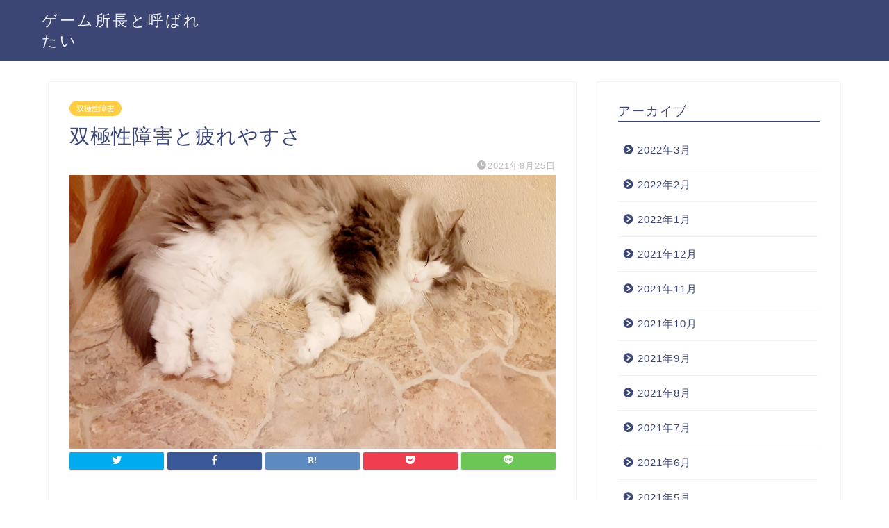

--- FILE ---
content_type: text/html; charset=UTF-8
request_url: http://gameshochou.com/%E5%8F%8C%E6%A5%B5%E6%80%A7%E9%9A%9C%E5%AE%B3%E3%81%A8%E7%96%B2%E3%82%8C%E3%82%84%E3%81%99%E3%81%95/
body_size: 22123
content:
<!DOCTYPE html>
<html lang="ja">
<head prefix="og: http://ogp.me/ns# fb: http://ogp.me/ns/fb# article: http://ogp.me/ns/article#">
<meta charset="utf-8">
<meta http-equiv="X-UA-Compatible" content="IE=edge">
<meta name="viewport" content="width=device-width, initial-scale=1">
<!-- ここからOGP -->
<meta property="og:type" content="blog">
<meta property="og:title" content="双極性障害と疲れやすさ｜ゲーム所長と呼ばれたい　"> 
<meta property="og:url" content="http://gameshochou.com/%e5%8f%8c%e6%a5%b5%e6%80%a7%e9%9a%9c%e5%ae%b3%e3%81%a8%e7%96%b2%e3%82%8c%e3%82%84%e3%81%99%e3%81%95/"> 
<meta property="og:description" content="皆様こんにちはー&#x2728;&#x1f603;&#x2757; 今日は水曜日なので、早速ですが 言語以外のお勉強をし"> 
<meta property="og:image" content="http://gameshochou.com/wp-content/uploads/2021/06/72827a527eb198a80b0b01693e572ef8-scaled.jpg">
<meta property="og:site_name" content="ゲーム所長と呼ばれたい　">
<meta property="fb:admins" content="">
<meta name="twitter:card" content="summary">
<!-- ここまでOGP --> 

<meta name="description" itemprop="description" content="皆様こんにちはー&#x2728;&#x1f603;&#x2757; 今日は水曜日なので、早速ですが 言語以外のお勉強をし" >
<link rel="shortcut icon" href="http://gameshochou.com/wp-content/themes/jin/favicon.ico">

<title>双極性障害と疲れやすさ｜ゲーム所長と呼ばれたい　</title>
<meta name='robots' content='max-image-preview:large' />
<link rel='dns-prefetch' href='//ajax.googleapis.com' />
<link rel='dns-prefetch' href='//cdnjs.cloudflare.com' />
<link rel='dns-prefetch' href='//use.fontawesome.com' />
<link rel='dns-prefetch' href='//pagead2.googlesyndication.com' />
<link rel="alternate" type="application/rss+xml" title="ゲーム所長と呼ばれたい　 &raquo; フィード" href="http://gameshochou.com/feed/" />
<link rel="alternate" type="application/rss+xml" title="ゲーム所長と呼ばれたい　 &raquo; コメントフィード" href="http://gameshochou.com/comments/feed/" />
<link rel="alternate" type="application/rss+xml" title="ゲーム所長と呼ばれたい　 &raquo; 双極性障害と疲れやすさ のコメントのフィード" href="http://gameshochou.com/%e5%8f%8c%e6%a5%b5%e6%80%a7%e9%9a%9c%e5%ae%b3%e3%81%a8%e7%96%b2%e3%82%8c%e3%82%84%e3%81%99%e3%81%95/feed/" />
<link rel="alternate" title="oEmbed (JSON)" type="application/json+oembed" href="http://gameshochou.com/wp-json/oembed/1.0/embed?url=http%3A%2F%2Fgameshochou.com%2F%25e5%258f%258c%25e6%25a5%25b5%25e6%2580%25a7%25e9%259a%259c%25e5%25ae%25b3%25e3%2581%25a8%25e7%2596%25b2%25e3%2582%258c%25e3%2582%2584%25e3%2581%2599%25e3%2581%2595%2F" />
<link rel="alternate" title="oEmbed (XML)" type="text/xml+oembed" href="http://gameshochou.com/wp-json/oembed/1.0/embed?url=http%3A%2F%2Fgameshochou.com%2F%25e5%258f%258c%25e6%25a5%25b5%25e6%2580%25a7%25e9%259a%259c%25e5%25ae%25b3%25e3%2581%25a8%25e7%2596%25b2%25e3%2582%258c%25e3%2582%2584%25e3%2581%2599%25e3%2581%2595%2F&#038;format=xml" />
<style id='wp-img-auto-sizes-contain-inline-css' type='text/css'>
img:is([sizes=auto i],[sizes^="auto," i]){contain-intrinsic-size:3000px 1500px}
/*# sourceURL=wp-img-auto-sizes-contain-inline-css */
</style>
<style id='wp-emoji-styles-inline-css' type='text/css'>

	img.wp-smiley, img.emoji {
		display: inline !important;
		border: none !important;
		box-shadow: none !important;
		height: 1em !important;
		width: 1em !important;
		margin: 0 0.07em !important;
		vertical-align: -0.1em !important;
		background: none !important;
		padding: 0 !important;
	}
/*# sourceURL=wp-emoji-styles-inline-css */
</style>
<style id='wp-block-library-inline-css' type='text/css'>
:root{--wp-block-synced-color:#7a00df;--wp-block-synced-color--rgb:122,0,223;--wp-bound-block-color:var(--wp-block-synced-color);--wp-editor-canvas-background:#ddd;--wp-admin-theme-color:#007cba;--wp-admin-theme-color--rgb:0,124,186;--wp-admin-theme-color-darker-10:#006ba1;--wp-admin-theme-color-darker-10--rgb:0,107,160.5;--wp-admin-theme-color-darker-20:#005a87;--wp-admin-theme-color-darker-20--rgb:0,90,135;--wp-admin-border-width-focus:2px}@media (min-resolution:192dpi){:root{--wp-admin-border-width-focus:1.5px}}.wp-element-button{cursor:pointer}:root .has-very-light-gray-background-color{background-color:#eee}:root .has-very-dark-gray-background-color{background-color:#313131}:root .has-very-light-gray-color{color:#eee}:root .has-very-dark-gray-color{color:#313131}:root .has-vivid-green-cyan-to-vivid-cyan-blue-gradient-background{background:linear-gradient(135deg,#00d084,#0693e3)}:root .has-purple-crush-gradient-background{background:linear-gradient(135deg,#34e2e4,#4721fb 50%,#ab1dfe)}:root .has-hazy-dawn-gradient-background{background:linear-gradient(135deg,#faaca8,#dad0ec)}:root .has-subdued-olive-gradient-background{background:linear-gradient(135deg,#fafae1,#67a671)}:root .has-atomic-cream-gradient-background{background:linear-gradient(135deg,#fdd79a,#004a59)}:root .has-nightshade-gradient-background{background:linear-gradient(135deg,#330968,#31cdcf)}:root .has-midnight-gradient-background{background:linear-gradient(135deg,#020381,#2874fc)}:root{--wp--preset--font-size--normal:16px;--wp--preset--font-size--huge:42px}.has-regular-font-size{font-size:1em}.has-larger-font-size{font-size:2.625em}.has-normal-font-size{font-size:var(--wp--preset--font-size--normal)}.has-huge-font-size{font-size:var(--wp--preset--font-size--huge)}.has-text-align-center{text-align:center}.has-text-align-left{text-align:left}.has-text-align-right{text-align:right}.has-fit-text{white-space:nowrap!important}#end-resizable-editor-section{display:none}.aligncenter{clear:both}.items-justified-left{justify-content:flex-start}.items-justified-center{justify-content:center}.items-justified-right{justify-content:flex-end}.items-justified-space-between{justify-content:space-between}.screen-reader-text{border:0;clip-path:inset(50%);height:1px;margin:-1px;overflow:hidden;padding:0;position:absolute;width:1px;word-wrap:normal!important}.screen-reader-text:focus{background-color:#ddd;clip-path:none;color:#444;display:block;font-size:1em;height:auto;left:5px;line-height:normal;padding:15px 23px 14px;text-decoration:none;top:5px;width:auto;z-index:100000}html :where(.has-border-color){border-style:solid}html :where([style*=border-top-color]){border-top-style:solid}html :where([style*=border-right-color]){border-right-style:solid}html :where([style*=border-bottom-color]){border-bottom-style:solid}html :where([style*=border-left-color]){border-left-style:solid}html :where([style*=border-width]){border-style:solid}html :where([style*=border-top-width]){border-top-style:solid}html :where([style*=border-right-width]){border-right-style:solid}html :where([style*=border-bottom-width]){border-bottom-style:solid}html :where([style*=border-left-width]){border-left-style:solid}html :where(img[class*=wp-image-]){height:auto;max-width:100%}:where(figure){margin:0 0 1em}html :where(.is-position-sticky){--wp-admin--admin-bar--position-offset:var(--wp-admin--admin-bar--height,0px)}@media screen and (max-width:600px){html :where(.is-position-sticky){--wp-admin--admin-bar--position-offset:0px}}

/*# sourceURL=wp-block-library-inline-css */
</style><style id='wp-block-image-inline-css' type='text/css'>
.wp-block-image>a,.wp-block-image>figure>a{display:inline-block}.wp-block-image img{box-sizing:border-box;height:auto;max-width:100%;vertical-align:bottom}@media not (prefers-reduced-motion){.wp-block-image img.hide{visibility:hidden}.wp-block-image img.show{animation:show-content-image .4s}}.wp-block-image[style*=border-radius] img,.wp-block-image[style*=border-radius]>a{border-radius:inherit}.wp-block-image.has-custom-border img{box-sizing:border-box}.wp-block-image.aligncenter{text-align:center}.wp-block-image.alignfull>a,.wp-block-image.alignwide>a{width:100%}.wp-block-image.alignfull img,.wp-block-image.alignwide img{height:auto;width:100%}.wp-block-image .aligncenter,.wp-block-image .alignleft,.wp-block-image .alignright,.wp-block-image.aligncenter,.wp-block-image.alignleft,.wp-block-image.alignright{display:table}.wp-block-image .aligncenter>figcaption,.wp-block-image .alignleft>figcaption,.wp-block-image .alignright>figcaption,.wp-block-image.aligncenter>figcaption,.wp-block-image.alignleft>figcaption,.wp-block-image.alignright>figcaption{caption-side:bottom;display:table-caption}.wp-block-image .alignleft{float:left;margin:.5em 1em .5em 0}.wp-block-image .alignright{float:right;margin:.5em 0 .5em 1em}.wp-block-image .aligncenter{margin-left:auto;margin-right:auto}.wp-block-image :where(figcaption){margin-bottom:1em;margin-top:.5em}.wp-block-image.is-style-circle-mask img{border-radius:9999px}@supports ((-webkit-mask-image:none) or (mask-image:none)) or (-webkit-mask-image:none){.wp-block-image.is-style-circle-mask img{border-radius:0;-webkit-mask-image:url('data:image/svg+xml;utf8,<svg viewBox="0 0 100 100" xmlns="http://www.w3.org/2000/svg"><circle cx="50" cy="50" r="50"/></svg>');mask-image:url('data:image/svg+xml;utf8,<svg viewBox="0 0 100 100" xmlns="http://www.w3.org/2000/svg"><circle cx="50" cy="50" r="50"/></svg>');mask-mode:alpha;-webkit-mask-position:center;mask-position:center;-webkit-mask-repeat:no-repeat;mask-repeat:no-repeat;-webkit-mask-size:contain;mask-size:contain}}:root :where(.wp-block-image.is-style-rounded img,.wp-block-image .is-style-rounded img){border-radius:9999px}.wp-block-image figure{margin:0}.wp-lightbox-container{display:flex;flex-direction:column;position:relative}.wp-lightbox-container img{cursor:zoom-in}.wp-lightbox-container img:hover+button{opacity:1}.wp-lightbox-container button{align-items:center;backdrop-filter:blur(16px) saturate(180%);background-color:#5a5a5a40;border:none;border-radius:4px;cursor:zoom-in;display:flex;height:20px;justify-content:center;opacity:0;padding:0;position:absolute;right:16px;text-align:center;top:16px;width:20px;z-index:100}@media not (prefers-reduced-motion){.wp-lightbox-container button{transition:opacity .2s ease}}.wp-lightbox-container button:focus-visible{outline:3px auto #5a5a5a40;outline:3px auto -webkit-focus-ring-color;outline-offset:3px}.wp-lightbox-container button:hover{cursor:pointer;opacity:1}.wp-lightbox-container button:focus{opacity:1}.wp-lightbox-container button:focus,.wp-lightbox-container button:hover,.wp-lightbox-container button:not(:hover):not(:active):not(.has-background){background-color:#5a5a5a40;border:none}.wp-lightbox-overlay{box-sizing:border-box;cursor:zoom-out;height:100vh;left:0;overflow:hidden;position:fixed;top:0;visibility:hidden;width:100%;z-index:100000}.wp-lightbox-overlay .close-button{align-items:center;cursor:pointer;display:flex;justify-content:center;min-height:40px;min-width:40px;padding:0;position:absolute;right:calc(env(safe-area-inset-right) + 16px);top:calc(env(safe-area-inset-top) + 16px);z-index:5000000}.wp-lightbox-overlay .close-button:focus,.wp-lightbox-overlay .close-button:hover,.wp-lightbox-overlay .close-button:not(:hover):not(:active):not(.has-background){background:none;border:none}.wp-lightbox-overlay .lightbox-image-container{height:var(--wp--lightbox-container-height);left:50%;overflow:hidden;position:absolute;top:50%;transform:translate(-50%,-50%);transform-origin:top left;width:var(--wp--lightbox-container-width);z-index:9999999999}.wp-lightbox-overlay .wp-block-image{align-items:center;box-sizing:border-box;display:flex;height:100%;justify-content:center;margin:0;position:relative;transform-origin:0 0;width:100%;z-index:3000000}.wp-lightbox-overlay .wp-block-image img{height:var(--wp--lightbox-image-height);min-height:var(--wp--lightbox-image-height);min-width:var(--wp--lightbox-image-width);width:var(--wp--lightbox-image-width)}.wp-lightbox-overlay .wp-block-image figcaption{display:none}.wp-lightbox-overlay button{background:none;border:none}.wp-lightbox-overlay .scrim{background-color:#fff;height:100%;opacity:.9;position:absolute;width:100%;z-index:2000000}.wp-lightbox-overlay.active{visibility:visible}@media not (prefers-reduced-motion){.wp-lightbox-overlay.active{animation:turn-on-visibility .25s both}.wp-lightbox-overlay.active img{animation:turn-on-visibility .35s both}.wp-lightbox-overlay.show-closing-animation:not(.active){animation:turn-off-visibility .35s both}.wp-lightbox-overlay.show-closing-animation:not(.active) img{animation:turn-off-visibility .25s both}.wp-lightbox-overlay.zoom.active{animation:none;opacity:1;visibility:visible}.wp-lightbox-overlay.zoom.active .lightbox-image-container{animation:lightbox-zoom-in .4s}.wp-lightbox-overlay.zoom.active .lightbox-image-container img{animation:none}.wp-lightbox-overlay.zoom.active .scrim{animation:turn-on-visibility .4s forwards}.wp-lightbox-overlay.zoom.show-closing-animation:not(.active){animation:none}.wp-lightbox-overlay.zoom.show-closing-animation:not(.active) .lightbox-image-container{animation:lightbox-zoom-out .4s}.wp-lightbox-overlay.zoom.show-closing-animation:not(.active) .lightbox-image-container img{animation:none}.wp-lightbox-overlay.zoom.show-closing-animation:not(.active) .scrim{animation:turn-off-visibility .4s forwards}}@keyframes show-content-image{0%{visibility:hidden}99%{visibility:hidden}to{visibility:visible}}@keyframes turn-on-visibility{0%{opacity:0}to{opacity:1}}@keyframes turn-off-visibility{0%{opacity:1;visibility:visible}99%{opacity:0;visibility:visible}to{opacity:0;visibility:hidden}}@keyframes lightbox-zoom-in{0%{transform:translate(calc((-100vw + var(--wp--lightbox-scrollbar-width))/2 + var(--wp--lightbox-initial-left-position)),calc(-50vh + var(--wp--lightbox-initial-top-position))) scale(var(--wp--lightbox-scale))}to{transform:translate(-50%,-50%) scale(1)}}@keyframes lightbox-zoom-out{0%{transform:translate(-50%,-50%) scale(1);visibility:visible}99%{visibility:visible}to{transform:translate(calc((-100vw + var(--wp--lightbox-scrollbar-width))/2 + var(--wp--lightbox-initial-left-position)),calc(-50vh + var(--wp--lightbox-initial-top-position))) scale(var(--wp--lightbox-scale));visibility:hidden}}
/*# sourceURL=http://gameshochou.com/wp-includes/blocks/image/style.min.css */
</style>
<style id='wp-block-paragraph-inline-css' type='text/css'>
.is-small-text{font-size:.875em}.is-regular-text{font-size:1em}.is-large-text{font-size:2.25em}.is-larger-text{font-size:3em}.has-drop-cap:not(:focus):first-letter{float:left;font-size:8.4em;font-style:normal;font-weight:100;line-height:.68;margin:.05em .1em 0 0;text-transform:uppercase}body.rtl .has-drop-cap:not(:focus):first-letter{float:none;margin-left:.1em}p.has-drop-cap.has-background{overflow:hidden}:root :where(p.has-background){padding:1.25em 2.375em}:where(p.has-text-color:not(.has-link-color)) a{color:inherit}p.has-text-align-left[style*="writing-mode:vertical-lr"],p.has-text-align-right[style*="writing-mode:vertical-rl"]{rotate:180deg}
/*# sourceURL=http://gameshochou.com/wp-includes/blocks/paragraph/style.min.css */
</style>
<style id='wp-block-table-inline-css' type='text/css'>
.wp-block-table{overflow-x:auto}.wp-block-table table{border-collapse:collapse;width:100%}.wp-block-table thead{border-bottom:3px solid}.wp-block-table tfoot{border-top:3px solid}.wp-block-table td,.wp-block-table th{border:1px solid;padding:.5em}.wp-block-table .has-fixed-layout{table-layout:fixed;width:100%}.wp-block-table .has-fixed-layout td,.wp-block-table .has-fixed-layout th{word-break:break-word}.wp-block-table.aligncenter,.wp-block-table.alignleft,.wp-block-table.alignright{display:table;width:auto}.wp-block-table.aligncenter td,.wp-block-table.aligncenter th,.wp-block-table.alignleft td,.wp-block-table.alignleft th,.wp-block-table.alignright td,.wp-block-table.alignright th{word-break:break-word}.wp-block-table .has-subtle-light-gray-background-color{background-color:#f3f4f5}.wp-block-table .has-subtle-pale-green-background-color{background-color:#e9fbe5}.wp-block-table .has-subtle-pale-blue-background-color{background-color:#e7f5fe}.wp-block-table .has-subtle-pale-pink-background-color{background-color:#fcf0ef}.wp-block-table.is-style-stripes{background-color:initial;border-collapse:inherit;border-spacing:0}.wp-block-table.is-style-stripes tbody tr:nth-child(odd){background-color:#f0f0f0}.wp-block-table.is-style-stripes.has-subtle-light-gray-background-color tbody tr:nth-child(odd){background-color:#f3f4f5}.wp-block-table.is-style-stripes.has-subtle-pale-green-background-color tbody tr:nth-child(odd){background-color:#e9fbe5}.wp-block-table.is-style-stripes.has-subtle-pale-blue-background-color tbody tr:nth-child(odd){background-color:#e7f5fe}.wp-block-table.is-style-stripes.has-subtle-pale-pink-background-color tbody tr:nth-child(odd){background-color:#fcf0ef}.wp-block-table.is-style-stripes td,.wp-block-table.is-style-stripes th{border-color:#0000}.wp-block-table.is-style-stripes{border-bottom:1px solid #f0f0f0}.wp-block-table .has-border-color td,.wp-block-table .has-border-color th,.wp-block-table .has-border-color tr,.wp-block-table .has-border-color>*{border-color:inherit}.wp-block-table table[style*=border-top-color] tr:first-child,.wp-block-table table[style*=border-top-color] tr:first-child td,.wp-block-table table[style*=border-top-color] tr:first-child th,.wp-block-table table[style*=border-top-color]>*,.wp-block-table table[style*=border-top-color]>* td,.wp-block-table table[style*=border-top-color]>* th{border-top-color:inherit}.wp-block-table table[style*=border-top-color] tr:not(:first-child){border-top-color:initial}.wp-block-table table[style*=border-right-color] td:last-child,.wp-block-table table[style*=border-right-color] th,.wp-block-table table[style*=border-right-color] tr,.wp-block-table table[style*=border-right-color]>*{border-right-color:inherit}.wp-block-table table[style*=border-bottom-color] tr:last-child,.wp-block-table table[style*=border-bottom-color] tr:last-child td,.wp-block-table table[style*=border-bottom-color] tr:last-child th,.wp-block-table table[style*=border-bottom-color]>*,.wp-block-table table[style*=border-bottom-color]>* td,.wp-block-table table[style*=border-bottom-color]>* th{border-bottom-color:inherit}.wp-block-table table[style*=border-bottom-color] tr:not(:last-child){border-bottom-color:initial}.wp-block-table table[style*=border-left-color] td:first-child,.wp-block-table table[style*=border-left-color] th,.wp-block-table table[style*=border-left-color] tr,.wp-block-table table[style*=border-left-color]>*{border-left-color:inherit}.wp-block-table table[style*=border-style] td,.wp-block-table table[style*=border-style] th,.wp-block-table table[style*=border-style] tr,.wp-block-table table[style*=border-style]>*{border-style:inherit}.wp-block-table table[style*=border-width] td,.wp-block-table table[style*=border-width] th,.wp-block-table table[style*=border-width] tr,.wp-block-table table[style*=border-width]>*{border-style:inherit;border-width:inherit}
/*# sourceURL=http://gameshochou.com/wp-includes/blocks/table/style.min.css */
</style>
<style id='global-styles-inline-css' type='text/css'>
:root{--wp--preset--aspect-ratio--square: 1;--wp--preset--aspect-ratio--4-3: 4/3;--wp--preset--aspect-ratio--3-4: 3/4;--wp--preset--aspect-ratio--3-2: 3/2;--wp--preset--aspect-ratio--2-3: 2/3;--wp--preset--aspect-ratio--16-9: 16/9;--wp--preset--aspect-ratio--9-16: 9/16;--wp--preset--color--black: #000000;--wp--preset--color--cyan-bluish-gray: #abb8c3;--wp--preset--color--white: #ffffff;--wp--preset--color--pale-pink: #f78da7;--wp--preset--color--vivid-red: #cf2e2e;--wp--preset--color--luminous-vivid-orange: #ff6900;--wp--preset--color--luminous-vivid-amber: #fcb900;--wp--preset--color--light-green-cyan: #7bdcb5;--wp--preset--color--vivid-green-cyan: #00d084;--wp--preset--color--pale-cyan-blue: #8ed1fc;--wp--preset--color--vivid-cyan-blue: #0693e3;--wp--preset--color--vivid-purple: #9b51e0;--wp--preset--gradient--vivid-cyan-blue-to-vivid-purple: linear-gradient(135deg,rgb(6,147,227) 0%,rgb(155,81,224) 100%);--wp--preset--gradient--light-green-cyan-to-vivid-green-cyan: linear-gradient(135deg,rgb(122,220,180) 0%,rgb(0,208,130) 100%);--wp--preset--gradient--luminous-vivid-amber-to-luminous-vivid-orange: linear-gradient(135deg,rgb(252,185,0) 0%,rgb(255,105,0) 100%);--wp--preset--gradient--luminous-vivid-orange-to-vivid-red: linear-gradient(135deg,rgb(255,105,0) 0%,rgb(207,46,46) 100%);--wp--preset--gradient--very-light-gray-to-cyan-bluish-gray: linear-gradient(135deg,rgb(238,238,238) 0%,rgb(169,184,195) 100%);--wp--preset--gradient--cool-to-warm-spectrum: linear-gradient(135deg,rgb(74,234,220) 0%,rgb(151,120,209) 20%,rgb(207,42,186) 40%,rgb(238,44,130) 60%,rgb(251,105,98) 80%,rgb(254,248,76) 100%);--wp--preset--gradient--blush-light-purple: linear-gradient(135deg,rgb(255,206,236) 0%,rgb(152,150,240) 100%);--wp--preset--gradient--blush-bordeaux: linear-gradient(135deg,rgb(254,205,165) 0%,rgb(254,45,45) 50%,rgb(107,0,62) 100%);--wp--preset--gradient--luminous-dusk: linear-gradient(135deg,rgb(255,203,112) 0%,rgb(199,81,192) 50%,rgb(65,88,208) 100%);--wp--preset--gradient--pale-ocean: linear-gradient(135deg,rgb(255,245,203) 0%,rgb(182,227,212) 50%,rgb(51,167,181) 100%);--wp--preset--gradient--electric-grass: linear-gradient(135deg,rgb(202,248,128) 0%,rgb(113,206,126) 100%);--wp--preset--gradient--midnight: linear-gradient(135deg,rgb(2,3,129) 0%,rgb(40,116,252) 100%);--wp--preset--font-size--small: 13px;--wp--preset--font-size--medium: 20px;--wp--preset--font-size--large: 36px;--wp--preset--font-size--x-large: 42px;--wp--preset--spacing--20: 0.44rem;--wp--preset--spacing--30: 0.67rem;--wp--preset--spacing--40: 1rem;--wp--preset--spacing--50: 1.5rem;--wp--preset--spacing--60: 2.25rem;--wp--preset--spacing--70: 3.38rem;--wp--preset--spacing--80: 5.06rem;--wp--preset--shadow--natural: 6px 6px 9px rgba(0, 0, 0, 0.2);--wp--preset--shadow--deep: 12px 12px 50px rgba(0, 0, 0, 0.4);--wp--preset--shadow--sharp: 6px 6px 0px rgba(0, 0, 0, 0.2);--wp--preset--shadow--outlined: 6px 6px 0px -3px rgb(255, 255, 255), 6px 6px rgb(0, 0, 0);--wp--preset--shadow--crisp: 6px 6px 0px rgb(0, 0, 0);}:where(.is-layout-flex){gap: 0.5em;}:where(.is-layout-grid){gap: 0.5em;}body .is-layout-flex{display: flex;}.is-layout-flex{flex-wrap: wrap;align-items: center;}.is-layout-flex > :is(*, div){margin: 0;}body .is-layout-grid{display: grid;}.is-layout-grid > :is(*, div){margin: 0;}:where(.wp-block-columns.is-layout-flex){gap: 2em;}:where(.wp-block-columns.is-layout-grid){gap: 2em;}:where(.wp-block-post-template.is-layout-flex){gap: 1.25em;}:where(.wp-block-post-template.is-layout-grid){gap: 1.25em;}.has-black-color{color: var(--wp--preset--color--black) !important;}.has-cyan-bluish-gray-color{color: var(--wp--preset--color--cyan-bluish-gray) !important;}.has-white-color{color: var(--wp--preset--color--white) !important;}.has-pale-pink-color{color: var(--wp--preset--color--pale-pink) !important;}.has-vivid-red-color{color: var(--wp--preset--color--vivid-red) !important;}.has-luminous-vivid-orange-color{color: var(--wp--preset--color--luminous-vivid-orange) !important;}.has-luminous-vivid-amber-color{color: var(--wp--preset--color--luminous-vivid-amber) !important;}.has-light-green-cyan-color{color: var(--wp--preset--color--light-green-cyan) !important;}.has-vivid-green-cyan-color{color: var(--wp--preset--color--vivid-green-cyan) !important;}.has-pale-cyan-blue-color{color: var(--wp--preset--color--pale-cyan-blue) !important;}.has-vivid-cyan-blue-color{color: var(--wp--preset--color--vivid-cyan-blue) !important;}.has-vivid-purple-color{color: var(--wp--preset--color--vivid-purple) !important;}.has-black-background-color{background-color: var(--wp--preset--color--black) !important;}.has-cyan-bluish-gray-background-color{background-color: var(--wp--preset--color--cyan-bluish-gray) !important;}.has-white-background-color{background-color: var(--wp--preset--color--white) !important;}.has-pale-pink-background-color{background-color: var(--wp--preset--color--pale-pink) !important;}.has-vivid-red-background-color{background-color: var(--wp--preset--color--vivid-red) !important;}.has-luminous-vivid-orange-background-color{background-color: var(--wp--preset--color--luminous-vivid-orange) !important;}.has-luminous-vivid-amber-background-color{background-color: var(--wp--preset--color--luminous-vivid-amber) !important;}.has-light-green-cyan-background-color{background-color: var(--wp--preset--color--light-green-cyan) !important;}.has-vivid-green-cyan-background-color{background-color: var(--wp--preset--color--vivid-green-cyan) !important;}.has-pale-cyan-blue-background-color{background-color: var(--wp--preset--color--pale-cyan-blue) !important;}.has-vivid-cyan-blue-background-color{background-color: var(--wp--preset--color--vivid-cyan-blue) !important;}.has-vivid-purple-background-color{background-color: var(--wp--preset--color--vivid-purple) !important;}.has-black-border-color{border-color: var(--wp--preset--color--black) !important;}.has-cyan-bluish-gray-border-color{border-color: var(--wp--preset--color--cyan-bluish-gray) !important;}.has-white-border-color{border-color: var(--wp--preset--color--white) !important;}.has-pale-pink-border-color{border-color: var(--wp--preset--color--pale-pink) !important;}.has-vivid-red-border-color{border-color: var(--wp--preset--color--vivid-red) !important;}.has-luminous-vivid-orange-border-color{border-color: var(--wp--preset--color--luminous-vivid-orange) !important;}.has-luminous-vivid-amber-border-color{border-color: var(--wp--preset--color--luminous-vivid-amber) !important;}.has-light-green-cyan-border-color{border-color: var(--wp--preset--color--light-green-cyan) !important;}.has-vivid-green-cyan-border-color{border-color: var(--wp--preset--color--vivid-green-cyan) !important;}.has-pale-cyan-blue-border-color{border-color: var(--wp--preset--color--pale-cyan-blue) !important;}.has-vivid-cyan-blue-border-color{border-color: var(--wp--preset--color--vivid-cyan-blue) !important;}.has-vivid-purple-border-color{border-color: var(--wp--preset--color--vivid-purple) !important;}.has-vivid-cyan-blue-to-vivid-purple-gradient-background{background: var(--wp--preset--gradient--vivid-cyan-blue-to-vivid-purple) !important;}.has-light-green-cyan-to-vivid-green-cyan-gradient-background{background: var(--wp--preset--gradient--light-green-cyan-to-vivid-green-cyan) !important;}.has-luminous-vivid-amber-to-luminous-vivid-orange-gradient-background{background: var(--wp--preset--gradient--luminous-vivid-amber-to-luminous-vivid-orange) !important;}.has-luminous-vivid-orange-to-vivid-red-gradient-background{background: var(--wp--preset--gradient--luminous-vivid-orange-to-vivid-red) !important;}.has-very-light-gray-to-cyan-bluish-gray-gradient-background{background: var(--wp--preset--gradient--very-light-gray-to-cyan-bluish-gray) !important;}.has-cool-to-warm-spectrum-gradient-background{background: var(--wp--preset--gradient--cool-to-warm-spectrum) !important;}.has-blush-light-purple-gradient-background{background: var(--wp--preset--gradient--blush-light-purple) !important;}.has-blush-bordeaux-gradient-background{background: var(--wp--preset--gradient--blush-bordeaux) !important;}.has-luminous-dusk-gradient-background{background: var(--wp--preset--gradient--luminous-dusk) !important;}.has-pale-ocean-gradient-background{background: var(--wp--preset--gradient--pale-ocean) !important;}.has-electric-grass-gradient-background{background: var(--wp--preset--gradient--electric-grass) !important;}.has-midnight-gradient-background{background: var(--wp--preset--gradient--midnight) !important;}.has-small-font-size{font-size: var(--wp--preset--font-size--small) !important;}.has-medium-font-size{font-size: var(--wp--preset--font-size--medium) !important;}.has-large-font-size{font-size: var(--wp--preset--font-size--large) !important;}.has-x-large-font-size{font-size: var(--wp--preset--font-size--x-large) !important;}
/*# sourceURL=global-styles-inline-css */
</style>

<style id='classic-theme-styles-inline-css' type='text/css'>
/*! This file is auto-generated */
.wp-block-button__link{color:#fff;background-color:#32373c;border-radius:9999px;box-shadow:none;text-decoration:none;padding:calc(.667em + 2px) calc(1.333em + 2px);font-size:1.125em}.wp-block-file__button{background:#32373c;color:#fff;text-decoration:none}
/*# sourceURL=/wp-includes/css/classic-themes.min.css */
</style>
<link rel='stylesheet' id='theme-style-css' href='http://gameshochou.com/wp-content/themes/jin/style.css?ver=6.9' type='text/css' media='all' />
<link rel='stylesheet' id='fontawesome-style-css' href='https://use.fontawesome.com/releases/v5.6.3/css/all.css?ver=6.9' type='text/css' media='all' />
<link rel='stylesheet' id='swiper-style-css' href='https://cdnjs.cloudflare.com/ajax/libs/Swiper/4.0.7/css/swiper.min.css?ver=6.9' type='text/css' media='all' />
<link rel="https://api.w.org/" href="http://gameshochou.com/wp-json/" /><link rel="alternate" title="JSON" type="application/json" href="http://gameshochou.com/wp-json/wp/v2/posts/626" /><link rel="canonical" href="http://gameshochou.com/%e5%8f%8c%e6%a5%b5%e6%80%a7%e9%9a%9c%e5%ae%b3%e3%81%a8%e7%96%b2%e3%82%8c%e3%82%84%e3%81%99%e3%81%95/" />
<link rel='shortlink' href='http://gameshochou.com/?p=626' />
<meta name="generator" content="Site Kit by Google 1.35.0" />	<style type="text/css">
		#wrapper{
							background-color: #fff;
				background-image: url();
					}
		.related-entry-headline-text span:before,
		#comment-title span:before,
		#reply-title span:before{
			background-color: #3b4675;
			border-color: #3b4675!important;
		}
		
		#breadcrumb:after,
		#page-top a{	
			background-color: #3b4675;
		}
				footer{
			background-color: #3b4675;
		}
		.footer-inner a,
		#copyright,
		#copyright-center{
			border-color: #fff!important;
			color: #fff!important;
		}
		#footer-widget-area
		{
			border-color: #fff!important;
		}
				.page-top-footer a{
			color: #3b4675!important;
		}
				#breadcrumb ul li,
		#breadcrumb ul li a{
			color: #3b4675!important;
		}
		
		body,
		a,
		a:link,
		a:visited,
		.my-profile,
		.widgettitle,
		.tabBtn-mag label{
			color: #3b4675;
		}
		a:hover{
			color: #008db7;
		}
						.widget_nav_menu ul > li > a:before,
		.widget_categories ul > li > a:before,
		.widget_pages ul > li > a:before,
		.widget_recent_entries ul > li > a:before,
		.widget_archive ul > li > a:before,
		.widget_archive form:after,
		.widget_categories form:after,
		.widget_nav_menu ul > li > ul.sub-menu > li > a:before,
		.widget_categories ul > li > .children > li > a:before,
		.widget_pages ul > li > .children > li > a:before,
		.widget_nav_menu ul > li > ul.sub-menu > li > ul.sub-menu li > a:before,
		.widget_categories ul > li > .children > li > .children li > a:before,
		.widget_pages ul > li > .children > li > .children li > a:before{
			color: #3b4675;
		}
		.widget_nav_menu ul .sub-menu .sub-menu li a:before{
			background-color: #3b4675!important;
		}
		footer .footer-widget,
		footer .footer-widget a,
		footer .footer-widget ul li,
		.footer-widget.widget_nav_menu ul > li > a:before,
		.footer-widget.widget_categories ul > li > a:before,
		.footer-widget.widget_recent_entries ul > li > a:before,
		.footer-widget.widget_pages ul > li > a:before,
		.footer-widget.widget_archive ul > li > a:before,
		footer .widget_tag_cloud .tagcloud a:before{
			color: #fff!important;
			border-color: #fff!important;
		}
		footer .footer-widget .widgettitle{
			color: #fff!important;
			border-color: #ffcd44!important;
		}
		footer .widget_nav_menu ul .children .children li a:before,
		footer .widget_categories ul .children .children li a:before,
		footer .widget_nav_menu ul .sub-menu .sub-menu li a:before{
			background-color: #fff!important;
		}
		#drawernav a:hover,
		.post-list-title,
		#prev-next p,
		#toc_container .toc_list li a{
			color: #3b4675!important;
		}
		
		#header-box{
			background-color: #3b4675;
		}
						@media (min-width: 768px) {
		#header-box .header-box10-bg:before,
		#header-box .header-box11-bg:before{
			border-radius: 2px;
		}
		}
										@media (min-width: 768px) {
			.top-image-meta{
				margin-top: calc(0px - 30px);
			}
		}
		@media (min-width: 1200px) {
			.top-image-meta{
				margin-top: calc(0px);
			}
		}
				.pickup-contents:before{
			background-color: #3b4675!important;
		}
		
		.main-image-text{
			color: #1e73be;
		}
		.main-image-text-sub{
			color: #1ebfb9;
		}
		
				@media (min-width: 481px) {
			#site-info{
				padding-top: 15px!important;
				padding-bottom: 15px!important;
			}
		}
		
		#site-info span a{
			color: #f4f4f4!important;
		}
		
				#headmenu .headsns .line a svg{
			fill: #f4f4f4!important;
		}
		#headmenu .headsns a,
		#headmenu{
			color: #f4f4f4!important;
			border-color:#f4f4f4!important;
		}
						.profile-follow .line-sns a svg{
			fill: #3b4675!important;
		}
		.profile-follow .line-sns a:hover svg{
			fill: #ffcd44!important;
		}
		.profile-follow a{
			color: #3b4675!important;
			border-color:#3b4675!important;
		}
		.profile-follow a:hover,
		#headmenu .headsns a:hover{
			color:#ffcd44!important;
			border-color:#ffcd44!important;
		}
				.search-box:hover{
			color:#ffcd44!important;
			border-color:#ffcd44!important;
		}
				#header #headmenu .headsns .line a:hover svg{
			fill:#ffcd44!important;
		}
		.cps-icon-bar,
		#navtoggle:checked + .sp-menu-open .cps-icon-bar{
			background-color: #f4f4f4;
		}
		#nav-container{
			background-color: #fff;
		}
		.menu-box .menu-item svg{
			fill:#f4f4f4;
		}
		#drawernav ul.menu-box > li > a,
		#drawernav2 ul.menu-box > li > a,
		#drawernav3 ul.menu-box > li > a,
		#drawernav4 ul.menu-box > li > a,
		#drawernav5 ul.menu-box > li > a,
		#drawernav ul.menu-box > li.menu-item-has-children:after,
		#drawernav2 ul.menu-box > li.menu-item-has-children:after,
		#drawernav3 ul.menu-box > li.menu-item-has-children:after,
		#drawernav4 ul.menu-box > li.menu-item-has-children:after,
		#drawernav5 ul.menu-box > li.menu-item-has-children:after{
			color: #f4f4f4!important;
		}
		#drawernav ul.menu-box li a,
		#drawernav2 ul.menu-box li a,
		#drawernav3 ul.menu-box li a,
		#drawernav4 ul.menu-box li a,
		#drawernav5 ul.menu-box li a{
			font-size: 14px!important;
		}
		#drawernav3 ul.menu-box > li{
			color: #3b4675!important;
		}
		#drawernav4 .menu-box > .menu-item > a:after,
		#drawernav3 .menu-box > .menu-item > a:after,
		#drawernav .menu-box > .menu-item > a:after{
			background-color: #f4f4f4!important;
		}
		#drawernav2 .menu-box > .menu-item:hover,
		#drawernav5 .menu-box > .menu-item:hover{
			border-top-color: #3b4675!important;
		}
				.cps-info-bar a{
			background-color: #ffcd44!important;
		}
				@media (min-width: 768px) {
			.post-list-mag .post-list-item:not(:nth-child(2n)){
				margin-right: 2.6%;
			}
		}
				@media (min-width: 768px) {
			#tab-1:checked ~ .tabBtn-mag li [for="tab-1"]:after,
			#tab-2:checked ~ .tabBtn-mag li [for="tab-2"]:after,
			#tab-3:checked ~ .tabBtn-mag li [for="tab-3"]:after,
			#tab-4:checked ~ .tabBtn-mag li [for="tab-4"]:after{
				border-top-color: #3b4675!important;
			}
			.tabBtn-mag label{
				border-bottom-color: #3b4675!important;
			}
		}
		#tab-1:checked ~ .tabBtn-mag li [for="tab-1"],
		#tab-2:checked ~ .tabBtn-mag li [for="tab-2"],
		#tab-3:checked ~ .tabBtn-mag li [for="tab-3"],
		#tab-4:checked ~ .tabBtn-mag li [for="tab-4"],
		#prev-next a.next:after,
		#prev-next a.prev:after,
		.more-cat-button a:hover span:before{
			background-color: #3b4675!important;
		}
		

		.swiper-slide .post-list-cat,
		.post-list-mag .post-list-cat,
		.post-list-mag3col .post-list-cat,
		.post-list-mag-sp1col .post-list-cat,
		.swiper-pagination-bullet-active,
		.pickup-cat,
		.post-list .post-list-cat,
		#breadcrumb .bcHome a:hover span:before,
		.popular-item:nth-child(1) .pop-num,
		.popular-item:nth-child(2) .pop-num,
		.popular-item:nth-child(3) .pop-num{
			background-color: #ffcd44!important;
		}
		.sidebar-btn a,
		.profile-sns-menu{
			background-color: #ffcd44!important;
		}
		.sp-sns-menu a,
		.pickup-contents-box a:hover .pickup-title{
			border-color: #3b4675!important;
			color: #3b4675!important;
		}
				.pro-line svg{
			fill: #3b4675!important;
		}
		.cps-post-cat a,
		.meta-cat,
		.popular-cat{
			background-color: #ffcd44!important;
			border-color: #ffcd44!important;
		}
		.tagicon,
		.tag-box a,
		#toc_container .toc_list > li,
		#toc_container .toc_title{
			color: #3b4675!important;
		}
		.widget_tag_cloud a::before{
			color: #3b4675!important;
		}
		.tag-box a,
		#toc_container:before{
			border-color: #3b4675!important;
		}
		.cps-post-cat a:hover{
			color: #008db7!important;
		}
		.pagination li:not([class*="current"]) a:hover,
		.widget_tag_cloud a:hover{
			background-color: #3b4675!important;
		}
		.pagination li:not([class*="current"]) a:hover{
			opacity: 0.5!important;
		}
		.pagination li.current a{
			background-color: #3b4675!important;
			border-color: #3b4675!important;
		}
		.nextpage a:hover span {
			color: #3b4675!important;
			border-color: #3b4675!important;
		}
		.cta-content:before{
			background-color: #6FBFCA!important;
		}
		.cta-text,
		.info-title{
			color: #fff!important;
		}
		#footer-widget-area.footer_style1 .widgettitle{
			border-color: #ffcd44!important;
		}
		.sidebar_style1 .widgettitle,
		.sidebar_style5 .widgettitle{
			border-color: #3b4675!important;
		}
		.sidebar_style2 .widgettitle,
		.sidebar_style4 .widgettitle,
		.sidebar_style6 .widgettitle,
		#home-bottom-widget .widgettitle,
		#home-top-widget .widgettitle,
		#post-bottom-widget .widgettitle,
		#post-top-widget .widgettitle{
			background-color: #3b4675!important;
		}
		#home-bottom-widget .widget_search .search-box input[type="submit"],
		#home-top-widget .widget_search .search-box input[type="submit"],
		#post-bottom-widget .widget_search .search-box input[type="submit"],
		#post-top-widget .widget_search .search-box input[type="submit"]{
			background-color: #ffcd44!important;
		}
		
		.tn-logo-size{
			font-size: 160%!important;
		}
		@media (min-width: 481px) {
		.tn-logo-size img{
			width: calc(160%*0.5)!important;
		}
		}
		@media (min-width: 768px) {
		.tn-logo-size img{
			width: calc(160%*2.2)!important;
		}
		}
		@media (min-width: 1200px) {
		.tn-logo-size img{
			width: 160%!important;
		}
		}
		.sp-logo-size{
			font-size: 100%!important;
		}
		.sp-logo-size img{
			width: 100%!important;
		}
				.cps-post-main ul > li:before,
		.cps-post-main ol > li:before{
			background-color: #ffcd44!important;
		}
		.profile-card .profile-title{
			background-color: #3b4675!important;
		}
		.profile-card{
			border-color: #3b4675!important;
		}
		.cps-post-main a{
			color:#008db7;
		}
		.cps-post-main .marker{
			background: -webkit-linear-gradient( transparent 60%, #ffcedb 0% ) ;
			background: linear-gradient( transparent 60%, #ffcedb 0% ) ;
		}
		.cps-post-main .marker2{
			background: -webkit-linear-gradient( transparent 60%, #a9eaf2 0% ) ;
			background: linear-gradient( transparent 60%, #a9eaf2 0% ) ;
		}
		.cps-post-main .jic-sc{
			color:#e9546b;
		}
		
		
		.simple-box1{
			border-color:#ef9b9b!important;
		}
		.simple-box2{
			border-color:#f2bf7d!important;
		}
		.simple-box3{
			border-color:#b5e28a!important;
		}
		.simple-box4{
			border-color:#7badd8!important;
		}
		.simple-box4:before{
			background-color: #7badd8;
		}
		.simple-box5{
			border-color:#e896c7!important;
		}
		.simple-box5:before{
			background-color: #e896c7;
		}
		.simple-box6{
			background-color:#fffdef!important;
		}
		.simple-box7{
			border-color:#def1f9!important;
		}
		.simple-box7:before{
			background-color:#def1f9!important;
		}
		.simple-box8{
			border-color:#96ddc1!important;
		}
		.simple-box8:before{
			background-color:#96ddc1!important;
		}
		.simple-box9:before{
			background-color:#e1c0e8!important;
		}
				.simple-box9:after{
			border-color:#e1c0e8 #e1c0e8 #fff #fff!important;
		}
				
		.kaisetsu-box1:before,
		.kaisetsu-box1-title{
			background-color:#ffb49e!important;
		}
		.kaisetsu-box2{
			border-color:#89c2f4!important;
		}
		.kaisetsu-box2-title{
			background-color:#89c2f4!important;
		}
		.kaisetsu-box4{
			border-color:#ea91a9!important;
		}
		.kaisetsu-box4-title{
			background-color:#ea91a9!important;
		}
		.kaisetsu-box5:before{
			background-color:#57b3ba!important;
		}
		.kaisetsu-box5-title{
			background-color:#57b3ba!important;
		}
		
		.concept-box1{
			border-color:#85db8f!important;
		}
		.concept-box1:after{
			background-color:#85db8f!important;
		}
		.concept-box1:before{
			content:"ポイント"!important;
			color:#85db8f!important;
		}
		.concept-box2{
			border-color:#f7cf6a!important;
		}
		.concept-box2:after{
			background-color:#f7cf6a!important;
		}
		.concept-box2:before{
			content:"注意点"!important;
			color:#f7cf6a!important;
		}
		.concept-box3{
			border-color:#86cee8!important;
		}
		.concept-box3:after{
			background-color:#86cee8!important;
		}
		.concept-box3:before{
			content:"良い例"!important;
			color:#86cee8!important;
		}
		.concept-box4{
			border-color:#ed8989!important;
		}
		.concept-box4:after{
			background-color:#ed8989!important;
		}
		.concept-box4:before{
			content:"悪い例"!important;
			color:#ed8989!important;
		}
		.concept-box5{
			border-color:#9e9e9e!important;
		}
		.concept-box5:after{
			background-color:#9e9e9e!important;
		}
		.concept-box5:before{
			content:"参考"!important;
			color:#9e9e9e!important;
		}
		.concept-box6{
			border-color:#8eaced!important;
		}
		.concept-box6:after{
			background-color:#8eaced!important;
		}
		.concept-box6:before{
			content:"メモ"!important;
			color:#8eaced!important;
		}
		
		.innerlink-box1,
		.blog-card{
			border-color:#73bc9b!important;
		}
		.innerlink-box1-title{
			background-color:#73bc9b!important;
			border-color:#73bc9b!important;
		}
		.innerlink-box1:before,
		.blog-card-hl-box{
			background-color:#73bc9b!important;
		}
				
		.jin-ac-box01-title::after{
			color: #3b4675;
		}
		
		.color-button01 a,
		.color-button01 a:hover,
		.color-button01:before{
			background-color: #008db7!important;
		}
		.top-image-btn-color a,
		.top-image-btn-color a:hover,
		.top-image-btn-color:before{
			background-color: #ffcd44!important;
		}
		.color-button02 a,
		.color-button02 a:hover,
		.color-button02:before{
			background-color: #d9333f!important;
		}
		
		.color-button01-big a,
		.color-button01-big a:hover,
		.color-button01-big:before{
			background-color: #3296d1!important;
		}
		.color-button01-big a,
		.color-button01-big:before{
			border-radius: 5px!important;
		}
		.color-button01-big a{
			padding-top: 20px!important;
			padding-bottom: 20px!important;
		}
		
		.color-button02-big a,
		.color-button02-big a:hover,
		.color-button02-big:before{
			background-color: #83d159!important;
		}
		.color-button02-big a,
		.color-button02-big:before{
			border-radius: 5px!important;
		}
		.color-button02-big a{
			padding-top: 20px!important;
			padding-bottom: 20px!important;
		}
				.color-button01-big{
			width: 75%!important;
		}
		.color-button02-big{
			width: 75%!important;
		}
				
		
					.top-image-btn-color:before,
			.color-button01:before,
			.color-button02:before,
			.color-button01-big:before,
			.color-button02-big:before{
				bottom: -1px;
				left: -1px;
				width: 100%;
				height: 100%;
				border-radius: 6px;
				box-shadow: 0px 1px 5px 0px rgba(0, 0, 0, 0.25);
				-webkit-transition: all .4s;
				transition: all .4s;
			}
			.top-image-btn-color a:hover,
			.color-button01 a:hover,
			.color-button02 a:hover,
			.color-button01-big a:hover,
			.color-button02-big a:hover{
				-webkit-transform: translateY(2px);
				transform: translateY(2px);
				-webkit-filter: brightness(0.95);
				 filter: brightness(0.95);
			}
			.top-image-btn-color:hover:before,
			.color-button01:hover:before,
			.color-button02:hover:before,
			.color-button01-big:hover:before,
			.color-button02-big:hover:before{
				-webkit-transform: translateY(2px);
				transform: translateY(2px);
				box-shadow: none!important;
			}
				
		.h2-style01 h2,
		.h2-style02 h2:before,
		.h2-style03 h2,
		.h2-style04 h2:before,
		.h2-style05 h2,
		.h2-style07 h2:before,
		.h2-style07 h2:after,
		.h3-style03 h3:before,
		.h3-style02 h3:before,
		.h3-style05 h3:before,
		.h3-style07 h3:before,
		.h2-style08 h2:after,
		.h2-style10 h2:before,
		.h2-style10 h2:after,
		.h3-style02 h3:after,
		.h4-style02 h4:before{
			background-color: #3b4675!important;
		}
		.h3-style01 h3,
		.h3-style04 h3,
		.h3-style05 h3,
		.h3-style06 h3,
		.h4-style01 h4,
		.h2-style02 h2,
		.h2-style08 h2,
		.h2-style08 h2:before,
		.h2-style09 h2,
		.h4-style03 h4{
			border-color: #3b4675!important;
		}
		.h2-style05 h2:before{
			border-top-color: #3b4675!important;
		}
		.h2-style06 h2:before,
		.sidebar_style3 .widgettitle:after{
			background-image: linear-gradient(
				-45deg,
				transparent 25%,
				#3b4675 25%,
				#3b4675 50%,
				transparent 50%,
				transparent 75%,
				#3b4675 75%,
				#3b4675			);
		}
				.jin-h2-icons.h2-style02 h2 .jic:before,
		.jin-h2-icons.h2-style04 h2 .jic:before,
		.jin-h2-icons.h2-style06 h2 .jic:before,
		.jin-h2-icons.h2-style07 h2 .jic:before,
		.jin-h2-icons.h2-style08 h2 .jic:before,
		.jin-h2-icons.h2-style09 h2 .jic:before,
		.jin-h2-icons.h2-style10 h2 .jic:before,
		.jin-h3-icons.h3-style01 h3 .jic:before,
		.jin-h3-icons.h3-style02 h3 .jic:before,
		.jin-h3-icons.h3-style03 h3 .jic:before,
		.jin-h3-icons.h3-style04 h3 .jic:before,
		.jin-h3-icons.h3-style05 h3 .jic:before,
		.jin-h3-icons.h3-style06 h3 .jic:before,
		.jin-h3-icons.h3-style07 h3 .jic:before,
		.jin-h4-icons.h4-style01 h4 .jic:before,
		.jin-h4-icons.h4-style02 h4 .jic:before,
		.jin-h4-icons.h4-style03 h4 .jic:before,
		.jin-h4-icons.h4-style04 h4 .jic:before{
			color:#3b4675;
		}
		
		@media all and (-ms-high-contrast:none){
			*::-ms-backdrop, .color-button01:before,
			.color-button02:before,
			.color-button01-big:before,
			.color-button02-big:before{
				background-color: #595857!important;
			}
		}
		
		.jin-lp-h2 h2,
		.jin-lp-h2 h2{
			background-color: transparent!important;
			border-color: transparent!important;
			color: #3b4675!important;
		}
		.jincolumn-h3style2{
			border-color:#3b4675!important;
		}
		.jinlph2-style1 h2:first-letter{
			color:#3b4675!important;
		}
		.jinlph2-style2 h2,
		.jinlph2-style3 h2{
			border-color:#3b4675!important;
		}
		.jin-photo-title .jin-fusen1-down,
		.jin-photo-title .jin-fusen1-even,
		.jin-photo-title .jin-fusen1-up{
			border-left-color:#3b4675;
		}
		.jin-photo-title .jin-fusen2,
		.jin-photo-title .jin-fusen3{
			background-color:#3b4675;
		}
		.jin-photo-title .jin-fusen2:before,
		.jin-photo-title .jin-fusen3:before {
			border-top-color: #3b4675;
		}
		.has-huge-font-size{
			font-size:42px!important;
		}
		.has-large-font-size{
			font-size:36px!important;
		}
		.has-medium-font-size{
			font-size:20px!important;
		}
		.has-normal-font-size{
			font-size:16px!important;
		}
		.has-small-font-size{
			font-size:13px!important;
		}
		
		
	</style>
<script async src="//pagead2.googlesyndication.com/pagead/js/adsbygoogle.js"></script><script>(adsbygoogle = window.adsbygoogle || []).push({"google_ad_client":"ca-pub-1665121708026298","enable_page_level_ads":true,"tag_partner":"site_kit"});</script>	
<!--カエレバCSS-->
<!--アプリーチCSS-->

<script data-ad-client="ca-pub-1665121708026298" async src="https://pagead2.googlesyndication.com/pagead/js/adsbygoogle.js"></script>
</head>
<body class="wp-singular post-template-default single single-post postid-626 single-format-standard wp-theme-jin" id="nofont-style">
<div id="wrapper">

		
	<div id="scroll-content" class="animate">
	
		<!--ヘッダー-->

					<div id="header-box" class="tn_on header-box animate">
	<div id="header" class="header-type1 header animate">
		
		<div id="site-info" class="ef">
												<span class="tn-logo-size"><a href='http://gameshochou.com/' title='ゲーム所長と呼ばれたい　' rel='home'>ゲーム所長と呼ばれたい　</a></span>
									</div>

		
	
		

	</div>
	
		
</div>

	

	
	<!--ヘッダー画像-->
													<!--ヘッダー画像-->

		
		<!--ヘッダー-->

		<div class="clearfix"></div>

			
														
		
	<div id="contents">

		<!--メインコンテンツ-->
			<main id="main-contents" class="main-contents article_style1 animate" itemprop="mainContentOfPage">
				
								
				<section class="cps-post-box hentry">
																	<article class="cps-post">
							<header class="cps-post-header">
																<span class="cps-post-cat category-%e5%8f%8c%e6%a5%b5%e6%80%a7%e9%9a%9c%e5%ae%b3" itemprop="keywords"><a href="http://gameshochou.com/category/%e5%8f%8c%e6%a5%b5%e6%80%a7%e9%9a%9c%e5%ae%b3/" style="background-color:!important;">双極性障害</a></span>
																<h1 class="cps-post-title entry-title" itemprop="headline">双極性障害と疲れやすさ</h1>
								<div class="cps-post-meta vcard">
									<span class="writer fn" itemprop="author" itemscope itemtype="https://schema.org/Person"><span itemprop="name">bell</span></span>
									<span class="cps-post-date-box">
												<span class="cps-post-date"><i class="jic jin-ifont-watch" aria-hidden="true"></i>&nbsp;<time class="entry-date date published updated" datetime="2021-08-25T08:34:24+09:00">2021年8月25日</time></span>
										</span>
								</div>
								
							</header>
																																													<div class="cps-post-thumb" itemscope itemtype="https://schema.org/ImageObject">
												<img src="http://gameshochou.com/wp-content/uploads/2021/06/72827a527eb198a80b0b01693e572ef8-1280x720.jpg" class="attachment-large_size size-large_size wp-post-image" alt="" width ="700" height ="393" decoding="async" fetchpriority="high" srcset="http://gameshochou.com/wp-content/uploads/2021/06/72827a527eb198a80b0b01693e572ef8-1280x720.jpg 1280w, http://gameshochou.com/wp-content/uploads/2021/06/72827a527eb198a80b0b01693e572ef8-320x180.jpg 320w, http://gameshochou.com/wp-content/uploads/2021/06/72827a527eb198a80b0b01693e572ef8-640x360.jpg 640w" sizes="(max-width: 1280px) 100vw, 1280px" />											</div>
																																																										<div class="share-top sns-design-type01">
	<div class="sns-top">
		<ol>
			<!--ツイートボタン-->
							<li class="twitter"><a href="https://twitter.com/share?url=http%3A%2F%2Fgameshochou.com%2F%25e5%258f%258c%25e6%25a5%25b5%25e6%2580%25a7%25e9%259a%259c%25e5%25ae%25b3%25e3%2581%25a8%25e7%2596%25b2%25e3%2582%258c%25e3%2582%2584%25e3%2581%2599%25e3%2581%2595%2F&text=%E5%8F%8C%E6%A5%B5%E6%80%A7%E9%9A%9C%E5%AE%B3%E3%81%A8%E7%96%B2%E3%82%8C%E3%82%84%E3%81%99%E3%81%95 - ゲーム所長と呼ばれたい　"><i class="jic jin-ifont-twitter"></i></a>
				</li>
						<!--Facebookボタン-->
							<li class="facebook">
				<a href="https://www.facebook.com/sharer.php?src=bm&u=http%3A%2F%2Fgameshochou.com%2F%25e5%258f%258c%25e6%25a5%25b5%25e6%2580%25a7%25e9%259a%259c%25e5%25ae%25b3%25e3%2581%25a8%25e7%2596%25b2%25e3%2582%258c%25e3%2582%2584%25e3%2581%2599%25e3%2581%2595%2F&t=%E5%8F%8C%E6%A5%B5%E6%80%A7%E9%9A%9C%E5%AE%B3%E3%81%A8%E7%96%B2%E3%82%8C%E3%82%84%E3%81%99%E3%81%95 - ゲーム所長と呼ばれたい　" onclick="javascript:window.open(this.href, '', 'menubar=no,toolbar=no,resizable=yes,scrollbars=yes,height=300,width=600');return false;"><i class="jic jin-ifont-facebook-t" aria-hidden="true"></i></a>
				</li>
						<!--はてブボタン-->
							<li class="hatebu">
				<a href="https://b.hatena.ne.jp/add?mode=confirm&url=http%3A%2F%2Fgameshochou.com%2F%25e5%258f%258c%25e6%25a5%25b5%25e6%2580%25a7%25e9%259a%259c%25e5%25ae%25b3%25e3%2581%25a8%25e7%2596%25b2%25e3%2582%258c%25e3%2582%2584%25e3%2581%2599%25e3%2581%2595%2F" onclick="javascript:window.open(this.href, '', 'menubar=no,toolbar=no,resizable=yes,scrollbars=yes,height=400,width=510');return false;" ><i class="font-hatena"></i></a>
				</li>
						<!--Poketボタン-->
							<li class="pocket">
				<a href="https://getpocket.com/edit?url=http%3A%2F%2Fgameshochou.com%2F%25e5%258f%258c%25e6%25a5%25b5%25e6%2580%25a7%25e9%259a%259c%25e5%25ae%25b3%25e3%2581%25a8%25e7%2596%25b2%25e3%2582%258c%25e3%2582%2584%25e3%2581%2599%25e3%2581%2595%2F&title=%E5%8F%8C%E6%A5%B5%E6%80%A7%E9%9A%9C%E5%AE%B3%E3%81%A8%E7%96%B2%E3%82%8C%E3%82%84%E3%81%99%E3%81%95 - ゲーム所長と呼ばれたい　"><i class="jic jin-ifont-pocket" aria-hidden="true"></i></a>
				</li>
							<li class="line">
				<a href="https://line.me/R/msg/text/?http%3A%2F%2Fgameshochou.com%2F%25e5%258f%258c%25e6%25a5%25b5%25e6%2580%25a7%25e9%259a%259c%25e5%25ae%25b3%25e3%2581%25a8%25e7%2596%25b2%25e3%2582%258c%25e3%2582%2584%25e3%2581%2599%25e3%2581%2595%2F"><i class="jic jin-ifont-line" aria-hidden="true"></i></a>
				</li>
		</ol>
	</div>
</div>
<div class="clearfix"></div>
															
							<div class="cps-post-main-box">
								<div class="cps-post-main    h2-style01 h3-style01 h4-style01 entry-content l-size " itemprop="articleBody">

									<div class="clearfix"></div>
										<div class="sponsor-top"></div>
				<section class="ad-single ad-top">
					<div class="center-rectangle">
						<script data-ad-client="ca-pub-1665121708026298" async src="https://pagead2.googlesyndication.com/pagead/js/adsbygoogle.js"></script>					</div>
				</section>
						
									
<p class="has-medium-font-size">皆様こんにちはー&#x2728;&#x1f603;&#x2757;</p>



<p class="has-medium-font-size">今日は水曜日なので、早速ですが</p>



<p class="has-medium-font-size">言語以外のお勉強をしていきたいと思います&#x2734;</p>



<p class="has-medium-font-size">皆様にはもう、何回か双極性障害について</p>



<p class="has-medium-font-size">お話してきましたね&#x263a;&#xfe0f;</p>



<figure class="wp-block-table is-style-stripes"><table><tbody><tr><td><a href="https://hb.afl.rakuten.co.jp/ichiba/2091793d.11c32ef7.2091793e.6c56d289/?pc=https%3A%2F%2Fitem.rakuten.co.jp%2Fbook%2F16033028%2F&amp;link_type=picttext&amp;ut=[base64]%3D%3D" target="_blank" rel="noreferrer noopener"></a><a href="https://hb.afl.rakuten.co.jp/ichiba/2091793d.11c32ef7.2091793e.6c56d289/?pc=https%3A%2F%2Fitem.rakuten.co.jp%2Fbook%2F16033028%2F&amp;link_type=picttext&amp;ut=[base64]%3D%3D" target="_blank" rel="noreferrer noopener">Nintendo Switch Joy-Con(L) ネオンブルー/(R) ネオンレッド</a><br>価格：32978円（税込、送料無料) (2021/8/25時点)<a href="https://hb.afl.rakuten.co.jp/ichiba/2091793d.11c32ef7.2091793e.6c56d289/?pc=https%3A%2F%2Fitem.rakuten.co.jp%2Fbook%2F16033028%2F&amp;link_type=picttext&amp;ut=[base64]%3D%3D" target="_blank" rel="noreferrer noopener"></a><a href="https://hb.afl.rakuten.co.jp/ichiba/2091793d.11c32ef7.2091793e.6c56d289/?pc=https%3A%2F%2Fitem.rakuten.co.jp%2Fbook%2F16033028%2F%3Fscid%3Daf_pc_bbtn&amp;link_type=picttext&amp;ut=[base64]" target="_blank" rel="noreferrer noopener">楽天で購入</a></td></tr></tbody></table></figure>



<p class="has-medium-font-size">実は双極性障害って</p>



<p class="has-medium-font-size">かなり疲れやすいんです&#x1f61e;&#x1f4a6;</p>



<figure class="wp-block-image size-large"><img decoding="async" width="1024" height="1003" src="http://gameshochou.com/wp-content/uploads/2021/06/94d84999d6a6857e365ddb4b1f9c4b73-1024x1003.jpg" alt="" class="wp-image-229" srcset="http://gameshochou.com/wp-content/uploads/2021/06/94d84999d6a6857e365ddb4b1f9c4b73-1024x1003.jpg 1024w, http://gameshochou.com/wp-content/uploads/2021/06/94d84999d6a6857e365ddb4b1f9c4b73-300x294.jpg 300w, http://gameshochou.com/wp-content/uploads/2021/06/94d84999d6a6857e365ddb4b1f9c4b73-768x752.jpg 768w, http://gameshochou.com/wp-content/uploads/2021/06/94d84999d6a6857e365ddb4b1f9c4b73-1536x1505.jpg 1536w, http://gameshochou.com/wp-content/uploads/2021/06/94d84999d6a6857e365ddb4b1f9c4b73-2048x2006.jpg 2048w" sizes="(max-width: 1024px) 100vw, 1024px" /></figure>



<figure class="wp-block-table is-style-stripes"><table><tbody><tr><td><a href="https://hb.afl.rakuten.co.jp/ichiba/2137b0f3.e10fb2d2.2137b0f4.a8a5532e/?pc=https%3A%2F%2Fitem.rakuten.co.jp%2Fauc-pourvous%2F2796%2F&amp;link_type=picttext&amp;ut=[base64]%3D%3D" target="_blank" rel="noreferrer noopener"></a><a href="https://hb.afl.rakuten.co.jp/ichiba/2137b0f3.e10fb2d2.2137b0f4.a8a5532e/?pc=https%3A%2F%2Fitem.rakuten.co.jp%2Fauc-pourvous%2F2796%2F&amp;link_type=picttext&amp;ut=[base64]%3D%3D" target="_blank" rel="noreferrer noopener">パーティードレス 結婚式 ワンピース 半袖 ドレス 二次会 フォーマル フォーマル お呼ばれ 服 服装 大人 上品 他と被らない 20代30代40代 春 夏 秋冬 レディース ファッション レース 二次会 体型カバー 着痩せ Aライン 披露宴 体型カバー 結婚式ドレス 成人式 韓国 冬</a><br>価格：16280円（税込、送料別) (2021/8/25時点)<a href="https://hb.afl.rakuten.co.jp/ichiba/2137b0f3.e10fb2d2.2137b0f4.a8a5532e/?pc=https%3A%2F%2Fitem.rakuten.co.jp%2Fauc-pourvous%2F2796%2F&amp;link_type=picttext&amp;ut=[base64]%3D%3D" target="_blank" rel="noreferrer noopener"></a><a href="https://hb.afl.rakuten.co.jp/ichiba/2137b0f3.e10fb2d2.2137b0f4.a8a5532e/?pc=https%3A%2F%2Fitem.rakuten.co.jp%2Fauc-pourvous%2F2796%2F%3Fscid%3Daf_pc_bbtn&amp;link_type=picttext&amp;ut=[base64]" target="_blank" rel="noreferrer noopener">楽天で購入</a></td></tr></tbody></table></figure>



<p class="has-medium-font-size">どういうことかというと</p>



<p class="has-medium-font-size">初めて会う人と</p>



<p class="has-medium-font-size">出掛けたり</p>



<p class="has-medium-font-size">慣れない相手と</p>



<p class="has-medium-font-size">長時間一緒に仕事したりすると</p>



<p class="has-medium-font-size">それだけで普通の人以上に疲れます&#x1f605;</p>



<figure class="wp-block-table is-style-stripes"><table><tbody><tr><td><a href="https://hb.afl.rakuten.co.jp/ichiba/20f6634c.8121aaf7.20f6634d.ee830484/?pc=https%3A%2F%2Fitem.rakuten.co.jp%2Fsportshouse%2Ftnf-npw12011%2F&amp;link_type=picttext&amp;ut=[base64]%3D%3D" target="_blank" rel="noreferrer noopener"></a><a href="https://hb.afl.rakuten.co.jp/ichiba/20f6634c.8121aaf7.20f6634d.ee830484/?pc=https%3A%2F%2Fitem.rakuten.co.jp%2Fsportshouse%2Ftnf-npw12011%2F&amp;link_type=picttext&amp;ut=[base64]%3D%3D" target="_blank" rel="noreferrer noopener">[25日12:00〜10名様限定10%OFFクーポン] アウター ノースフェイス ジャケット レディース スーパーヘイズジャケット アウトドア [FL SUPER HAZE JACKET] NPW12011</a><br>価格：31310円（税込、送料別) (2021/8/25時点)<a href="https://hb.afl.rakuten.co.jp/ichiba/20f6634c.8121aaf7.20f6634d.ee830484/?pc=https%3A%2F%2Fitem.rakuten.co.jp%2Fsportshouse%2Ftnf-npw12011%2F&amp;link_type=picttext&amp;ut=[base64]%3D%3D" target="_blank" rel="noreferrer noopener"></a><a href="https://hb.afl.rakuten.co.jp/ichiba/20f6634c.8121aaf7.20f6634d.ee830484/?pc=https%3A%2F%2Fitem.rakuten.co.jp%2Fsportshouse%2Ftnf-npw12011%2F%3Fscid%3Daf_pc_bbtn&amp;link_type=picttext&amp;ut=[base64]" target="_blank" rel="noreferrer noopener">楽天で購入</a></td></tr></tbody></table></figure>



<p class="has-medium-font-size">先日私も、初めて会う方と出掛けたのですが</p>



<p class="has-medium-font-size">パーソナルスペース内に入ってこられるのが嫌で</p>



<p class="has-medium-font-size">さりげなく逃げていて</p>



<p class="has-medium-font-size">それで一気にエネルギーを持っていかれました。</p>



<p></p>



<p class="has-medium-font-size">ですので、仕事でも</p>



<p class="has-medium-font-size">決して怠けているだとか、そんな風に思わないで下さいね&#x1f63a;&#x1f4a1;</p>



<figure class="wp-block-table is-style-stripes"><table><tbody><tr><td><a href="https://hb.afl.rakuten.co.jp/ichiba/2137b0c2.7af72b5c.2137b0c3.435da845/?pc=https%3A%2F%2Fitem.rakuten.co.jp%2Floungebydtf%2Fcm-566%2F&amp;link_type=picttext&amp;ut=[base64]%3D%3D" target="_blank" rel="noreferrer noopener"></a><a href="https://hb.afl.rakuten.co.jp/ichiba/2137b0c2.7af72b5c.2137b0c3.435da845/?pc=https%3A%2F%2Fitem.rakuten.co.jp%2Floungebydtf%2Fcm-566%2F&amp;link_type=picttext&amp;ut=[base64]%3D%3D" target="_blank" rel="noreferrer noopener">チャムス / CHUMS スチールクーラーボックス54L CHUMS Steel Cooler Box CH62-1283 (クーラーバッグ,クーラーボックス) [ラッピング不可] CHUMS(チャムス)ONLINE SHOP</a><br>価格：26180円（税込、送料無料) (2021/8/25時点)<a href="https://hb.afl.rakuten.co.jp/ichiba/2137b0c2.7af72b5c.2137b0c3.435da845/?pc=https%3A%2F%2Fitem.rakuten.co.jp%2Floungebydtf%2Fcm-566%2F&amp;link_type=picttext&amp;ut=[base64]%3D%3D" target="_blank" rel="noreferrer noopener"></a><a href="https://hb.afl.rakuten.co.jp/ichiba/2137b0c2.7af72b5c.2137b0c3.435da845/?pc=https%3A%2F%2Fitem.rakuten.co.jp%2Floungebydtf%2Fcm-566%2F%3Fscid%3Daf_pc_bbtn&amp;link_type=picttext&amp;ut=[base64]" target="_blank" rel="noreferrer noopener">楽天で購入</a></td></tr></tbody></table></figure>



<p class="has-medium-font-size">その人のペースがあることを、</p>



<p class="has-medium-font-size">わかってもらえたら嬉しいです&#x1f603;&#x2934;&#xfe0f;</p>



<figure class="wp-block-image size-full"><img decoding="async" width="228" height="152" src="http://gameshochou.com/wp-content/uploads/2021/08/20210804_095931.jpg" alt="" class="wp-image-548"/></figure>



<p class="has-medium-font-size">薬の副作用で、やる気がでなかったり、頭が働かない日も</p>



<p class="has-medium-font-size">よくあります。</p>



<p class="has-medium-font-size">それでも、せめてみんなの前では頑張りますので</p>



<p class="has-medium-font-size">双極性障害の人も、頑張っているんだって</p>



<p class="has-medium-font-size">伝われば嬉しいです&#x1f603;&#x2934;&#xfe0f;</p>



<figure class="wp-block-table is-style-stripes"><table><tbody><tr><td><a href="https://hb.afl.rakuten.co.jp/ichiba/2091793d.11c32ef7.2091793e.6c56d289/?pc=https%3A%2F%2Fitem.rakuten.co.jp%2Fbook%2F16033028%2F&amp;link_type=picttext&amp;ut=[base64]%3D%3D" target="_blank" rel="noreferrer noopener"></a><a href="https://hb.afl.rakuten.co.jp/ichiba/2091793d.11c32ef7.2091793e.6c56d289/?pc=https%3A%2F%2Fitem.rakuten.co.jp%2Fbook%2F16033028%2F&amp;link_type=picttext&amp;ut=[base64]%3D%3D" target="_blank" rel="noreferrer noopener">Nintendo Switch Joy-Con(L) ネオンブルー/(R) ネオンレッド</a><br>価格：32978円（税込、送料無料) (2021/8/25時点)<a href="https://hb.afl.rakuten.co.jp/ichiba/2091793d.11c32ef7.2091793e.6c56d289/?pc=https%3A%2F%2Fitem.rakuten.co.jp%2Fbook%2F16033028%2F&amp;link_type=picttext&amp;ut=[base64]%3D%3D" target="_blank" rel="noreferrer noopener"></a><a href="https://hb.afl.rakuten.co.jp/ichiba/2091793d.11c32ef7.2091793e.6c56d289/?pc=https%3A%2F%2Fitem.rakuten.co.jp%2Fbook%2F16033028%2F%3Fscid%3Daf_pc_bbtn&amp;link_type=picttext&amp;ut=[base64]" target="_blank" rel="noreferrer noopener">楽天で購入</a></td></tr></tbody></table></figure>



<p class="has-medium-font-size">いかがでしたか&#x2754;</p>



<p class="has-medium-font-size">今日はちょっと重いテーマでしたね&#x1f605;</p>



<p class="has-medium-font-size">これでみなさんの情報に少し役立てたら</p>



<p class="has-medium-font-size">幸いです&#x1f601;&#x2728;</p>



<p class="has-medium-font-size">それでは今日はこの辺で～(*・ω・)ノシ</p>



<figure class="wp-block-image size-large is-resized is-style-rounded"><img loading="lazy" decoding="async" src="http://gameshochou.com/wp-content/uploads/2021/05/3454-1024x768.jpg" alt="" class="wp-image-32" width="539" height="404" srcset="http://gameshochou.com/wp-content/uploads/2021/05/3454-1024x768.jpg 1024w, http://gameshochou.com/wp-content/uploads/2021/05/3454-300x225.jpg 300w, http://gameshochou.com/wp-content/uploads/2021/05/3454-768x576.jpg 768w, http://gameshochou.com/wp-content/uploads/2021/05/3454-1536x1152.jpg 1536w, http://gameshochou.com/wp-content/uploads/2021/05/3454-2048x1536.jpg 2048w, http://gameshochou.com/wp-content/uploads/2021/05/3454-1568x1176.jpg 1568w" sizes="auto, (max-width: 539px) 100vw, 539px" /></figure>
									
																		
									
																		
									
<div class="profile-card">
	<div class="profile-title ef">ABOUT ME</div>
	<div class="profile-flexbox">
		<div class="profile-thumbnail-box">
			<div class="profile-thumbnail"><img alt='' src='https://secure.gravatar.com/avatar/94eb1b74d03091d253c9648ad07e4fb04d1bb8b9ac22143bc14f9a02975a4faf?s=100&#038;d=mm&#038;r=g' srcset='https://secure.gravatar.com/avatar/94eb1b74d03091d253c9648ad07e4fb04d1bb8b9ac22143bc14f9a02975a4faf?s=200&#038;d=mm&#038;r=g 2x' class='avatar avatar-100 photo' height='100' width='100' loading='lazy' decoding='async'/></div>
		</div>
		<div class="profile-meta">
			<div class="profile-name">bell</div>
			<div class="profile-desc">こんにちは。
現在小さい子どもがいる、３０代です。
趣味はゲーム（ソシャゲーじゃないほうです）と、羊毛フェルト、散歩です。
ゲームは、ゲームボーイのスーパーマリオランドからデビューしました。
皆様の生活に、すこしでも潤いや安らぎを提供できたら、光栄です。
また、普段の生活の中で困ったこと、育児の悩みや、固定費削減の悩み解消に役立ったことも、少し載せています。
ぜひ、お役立てくださいね！</div>
		</div>
	</div>
	<div class="profile-link-box">
				<div class="profile-follow center-pos">
													
								</div>
	</div>
</div>
									
									<div class="clearfix"></div>
<div class="adarea-box">
	</div>
									
																		<div class="related-ad-unit-area"></div>
																		
																			<div class="share sns-design-type01">
	<div class="sns">
		<ol>
			<!--ツイートボタン-->
							<li class="twitter"><a href="https://twitter.com/share?url=http%3A%2F%2Fgameshochou.com%2F%25e5%258f%258c%25e6%25a5%25b5%25e6%2580%25a7%25e9%259a%259c%25e5%25ae%25b3%25e3%2581%25a8%25e7%2596%25b2%25e3%2582%258c%25e3%2582%2584%25e3%2581%2599%25e3%2581%2595%2F&text=%E5%8F%8C%E6%A5%B5%E6%80%A7%E9%9A%9C%E5%AE%B3%E3%81%A8%E7%96%B2%E3%82%8C%E3%82%84%E3%81%99%E3%81%95 - ゲーム所長と呼ばれたい　"><i class="jic jin-ifont-twitter"></i></a>
				</li>
						<!--Facebookボタン-->
							<li class="facebook">
				<a href="https://www.facebook.com/sharer.php?src=bm&u=http%3A%2F%2Fgameshochou.com%2F%25e5%258f%258c%25e6%25a5%25b5%25e6%2580%25a7%25e9%259a%259c%25e5%25ae%25b3%25e3%2581%25a8%25e7%2596%25b2%25e3%2582%258c%25e3%2582%2584%25e3%2581%2599%25e3%2581%2595%2F&t=%E5%8F%8C%E6%A5%B5%E6%80%A7%E9%9A%9C%E5%AE%B3%E3%81%A8%E7%96%B2%E3%82%8C%E3%82%84%E3%81%99%E3%81%95 - ゲーム所長と呼ばれたい　" onclick="javascript:window.open(this.href, '', 'menubar=no,toolbar=no,resizable=yes,scrollbars=yes,height=300,width=600');return false;"><i class="jic jin-ifont-facebook-t" aria-hidden="true"></i></a>
				</li>
						<!--はてブボタン-->
							<li class="hatebu">
				<a href="https://b.hatena.ne.jp/add?mode=confirm&url=http%3A%2F%2Fgameshochou.com%2F%25e5%258f%258c%25e6%25a5%25b5%25e6%2580%25a7%25e9%259a%259c%25e5%25ae%25b3%25e3%2581%25a8%25e7%2596%25b2%25e3%2582%258c%25e3%2582%2584%25e3%2581%2599%25e3%2581%2595%2F" onclick="javascript:window.open(this.href, '', 'menubar=no,toolbar=no,resizable=yes,scrollbars=yes,height=400,width=510');return false;" ><i class="font-hatena"></i></a>
				</li>
						<!--Poketボタン-->
							<li class="pocket">
				<a href="https://getpocket.com/edit?url=http%3A%2F%2Fgameshochou.com%2F%25e5%258f%258c%25e6%25a5%25b5%25e6%2580%25a7%25e9%259a%259c%25e5%25ae%25b3%25e3%2581%25a8%25e7%2596%25b2%25e3%2582%258c%25e3%2582%2584%25e3%2581%2599%25e3%2581%2595%2F&title=%E5%8F%8C%E6%A5%B5%E6%80%A7%E9%9A%9C%E5%AE%B3%E3%81%A8%E7%96%B2%E3%82%8C%E3%82%84%E3%81%99%E3%81%95 - ゲーム所長と呼ばれたい　"><i class="jic jin-ifont-pocket" aria-hidden="true"></i></a>
				</li>
							<li class="line">
				<a href="https://line.me/R/msg/text/?http%3A%2F%2Fgameshochou.com%2F%25e5%258f%258c%25e6%25a5%25b5%25e6%2580%25a7%25e9%259a%259c%25e5%25ae%25b3%25e3%2581%25a8%25e7%2596%25b2%25e3%2582%258c%25e3%2582%2584%25e3%2581%2599%25e3%2581%2595%2F"><i class="jic jin-ifont-line" aria-hidden="true"></i></a>
				</li>
		</ol>
	</div>
</div>

																		
									

															
								</div>
							</div>
						</article>
						
														</section>
				
								
																
								
<div class="toppost-list-box-simple">
<section class="related-entry-section toppost-list-box-inner">
		<div class="related-entry-headline">
		<div class="related-entry-headline-text ef"><span class="fa-headline"><i class="jic jin-ifont-post" aria-hidden="true"></i>RELATED POST</span></div>
	</div>
						<div class="post-list-mag3col-slide related-slide">
			<div class="swiper-container2">
				<ul class="swiper-wrapper">
					<li class="swiper-slide">
	<article class="post-list-item" itemscope itemtype="https://schema.org/BlogPosting">
		<a class="post-list-link" rel="bookmark" href="http://gameshochou.com/%e7%9b%b8%e6%89%8b%e3%82%92%e4%bf%a1%e3%81%98%e3%82%8b%e3%80%80%ef%bd%9e%e5%8f%8c%e6%a5%b5%e6%80%a7%e9%9a%9c%e5%ae%b3/" itemprop='mainEntityOfPage'>
			<div class="post-list-inner">
				<div class="post-list-thumb" itemprop="image" itemscope itemtype="https://schema.org/ImageObject">
																		<img src="http://gameshochou.com/wp-content/uploads/2021/06/265cde2d133f1fedced1f60fc237dcb6-640x360.jpg" class="attachment-small_size size-small_size wp-post-image" alt="" width ="235" height ="132" decoding="async" loading="lazy" srcset="http://gameshochou.com/wp-content/uploads/2021/06/265cde2d133f1fedced1f60fc237dcb6-640x360.jpg 640w, http://gameshochou.com/wp-content/uploads/2021/06/265cde2d133f1fedced1f60fc237dcb6-320x180.jpg 320w, http://gameshochou.com/wp-content/uploads/2021/06/265cde2d133f1fedced1f60fc237dcb6-1280x720.jpg 1280w" sizes="auto, (max-width: 640px) 100vw, 640px" />							<meta itemprop="url" content="http://gameshochou.com/wp-content/uploads/2021/06/265cde2d133f1fedced1f60fc237dcb6-640x360.jpg">
							<meta itemprop="width" content="320">
							<meta itemprop="height" content="180">
															</div>
				<div class="post-list-meta vcard">
										<span class="post-list-cat category-%e5%8f%8c%e6%a5%b5%e6%80%a7%e9%9a%9c%e5%ae%b3" style="background-color:!important;" itemprop="keywords">双極性障害</span>
					
					<h2 class="post-list-title entry-title" itemprop="headline">相手を信じる　～双極性障害</h2>
											<span class="post-list-date date updated ef" itemprop="datePublished dateModified" datetime="2021-10-06" content="2021-10-06">2021年10月6日</span>
					
					<span class="writer fn" itemprop="author" itemscope itemtype="https://schema.org/Person"><span itemprop="name">bell</span></span>

					<div class="post-list-publisher" itemprop="publisher" itemscope itemtype="https://schema.org/Organization">
						<span itemprop="logo" itemscope itemtype="https://schema.org/ImageObject">
							<span itemprop="url"></span>
						</span>
						<span itemprop="name">ゲーム所長と呼ばれたい　</span>
					</div>
				</div>
			</div>
		</a>
	</article>
</li>					<li class="swiper-slide">
	<article class="post-list-item" itemscope itemtype="https://schema.org/BlogPosting">
		<a class="post-list-link" rel="bookmark" href="http://gameshochou.com/%e5%8f%8c%e6%a5%b5%e6%80%a7%e9%9a%9c%e5%ae%b3%e3%81%a8%e6%8e%a1%e8%a1%80/" itemprop='mainEntityOfPage'>
			<div class="post-list-inner">
				<div class="post-list-thumb" itemprop="image" itemscope itemtype="https://schema.org/ImageObject">
																		<img src="http://gameshochou.com/wp-content/uploads/2021/07/4a494b5d97a92a6d962639616a7316b3-640x360.jpg" class="attachment-small_size size-small_size wp-post-image" alt="" width ="235" height ="132" decoding="async" loading="lazy" srcset="http://gameshochou.com/wp-content/uploads/2021/07/4a494b5d97a92a6d962639616a7316b3-640x360.jpg 640w, http://gameshochou.com/wp-content/uploads/2021/07/4a494b5d97a92a6d962639616a7316b3-320x180.jpg 320w, http://gameshochou.com/wp-content/uploads/2021/07/4a494b5d97a92a6d962639616a7316b3-1280x720.jpg 1280w" sizes="auto, (max-width: 640px) 100vw, 640px" />							<meta itemprop="url" content="http://gameshochou.com/wp-content/uploads/2021/07/4a494b5d97a92a6d962639616a7316b3-640x360.jpg">
							<meta itemprop="width" content="320">
							<meta itemprop="height" content="180">
															</div>
				<div class="post-list-meta vcard">
										<span class="post-list-cat category-%e5%8f%8c%e6%a5%b5%e6%80%a7%e9%9a%9c%e5%ae%b3" style="background-color:!important;" itemprop="keywords">双極性障害</span>
					
					<h2 class="post-list-title entry-title" itemprop="headline">双極性障害と採血</h2>
											<span class="post-list-date date updated ef" itemprop="datePublished dateModified" datetime="2021-11-10" content="2021-11-10">2021年11月10日</span>
					
					<span class="writer fn" itemprop="author" itemscope itemtype="https://schema.org/Person"><span itemprop="name">bell</span></span>

					<div class="post-list-publisher" itemprop="publisher" itemscope itemtype="https://schema.org/Organization">
						<span itemprop="logo" itemscope itemtype="https://schema.org/ImageObject">
							<span itemprop="url"></span>
						</span>
						<span itemprop="name">ゲーム所長と呼ばれたい　</span>
					</div>
				</div>
			</div>
		</a>
	</article>
</li>					<li class="swiper-slide">
	<article class="post-list-item" itemscope itemtype="https://schema.org/BlogPosting">
		<a class="post-list-link" rel="bookmark" href="http://gameshochou.com/%e8%87%aa%e7%ab%8b%e5%8c%bb%e7%99%82%e6%94%af%e6%8f%b4%e5%88%b6%e5%ba%a6/" itemprop='mainEntityOfPage'>
			<div class="post-list-inner">
				<div class="post-list-thumb" itemprop="image" itemscope itemtype="https://schema.org/ImageObject">
																		<img src="http://gameshochou.com/wp-content/uploads/2021/06/bcea381caac45f8819c44fe632692b0e-640x360.jpg" class="attachment-small_size size-small_size wp-post-image" alt="" width ="235" height ="132" decoding="async" loading="lazy" srcset="http://gameshochou.com/wp-content/uploads/2021/06/bcea381caac45f8819c44fe632692b0e-640x360.jpg 640w, http://gameshochou.com/wp-content/uploads/2021/06/bcea381caac45f8819c44fe632692b0e-320x180.jpg 320w, http://gameshochou.com/wp-content/uploads/2021/06/bcea381caac45f8819c44fe632692b0e-1280x720.jpg 1280w" sizes="auto, (max-width: 640px) 100vw, 640px" />							<meta itemprop="url" content="http://gameshochou.com/wp-content/uploads/2021/06/bcea381caac45f8819c44fe632692b0e-640x360.jpg">
							<meta itemprop="width" content="320">
							<meta itemprop="height" content="180">
															</div>
				<div class="post-list-meta vcard">
										<span class="post-list-cat category-%e5%8f%8c%e6%a5%b5%e6%80%a7%e9%9a%9c%e5%ae%b3" style="background-color:!important;" itemprop="keywords">双極性障害</span>
					
					<h2 class="post-list-title entry-title" itemprop="headline">自立医療支援制度</h2>
											<span class="post-list-date date updated ef" itemprop="datePublished dateModified" datetime="2021-07-03" content="2021-07-03">2021年7月3日</span>
					
					<span class="writer fn" itemprop="author" itemscope itemtype="https://schema.org/Person"><span itemprop="name">bell</span></span>

					<div class="post-list-publisher" itemprop="publisher" itemscope itemtype="https://schema.org/Organization">
						<span itemprop="logo" itemscope itemtype="https://schema.org/ImageObject">
							<span itemprop="url"></span>
						</span>
						<span itemprop="name">ゲーム所長と呼ばれたい　</span>
					</div>
				</div>
			</div>
		</a>
	</article>
</li>						</ul>
				<div class="swiper-pagination"></div>
				<div class="swiper-button-prev"></div>
				<div class="swiper-button-next"></div>
			</div>
		</div>
			</section>
</div>
<div class="clearfix"></div>
	

									
				
				
					<div id="prev-next" class="clearfix">
		
					<a class="prev" href="http://gameshochou.com/%e8%a6%8b%e6%96%b9%e3%82%92%e5%a4%89%e3%81%88%e3%81%a6%e7%ac%91%e3%81%84%e9%a3%9b%e3%81%b0%e3%81%9d%e3%81%86%ef%bc%81/" title="見方を変えて笑い飛ばそう！">
				<div class="metabox">
											<img src="http://gameshochou.com/wp-content/uploads/2021/07/f679891cbfb6d44b0d46b6b0a1b139a2-228x180.jpg" class="attachment-cps_thumbnails size-cps_thumbnails wp-post-image" alt="" width ="151" height ="85" decoding="async" loading="lazy" />										
					<p>見方を変えて笑い飛ばそう！</p>
				</div>
			</a>
		

					<a class="next" href="http://gameshochou.com/ff%e3%81%ae%e3%83%94%e3%82%af%e3%83%ad%e3%82%b9/" title="FFのピクロス">
				<div class="metabox">
					<p>FFのピクロス</p>

											<img src="http://gameshochou.com/wp-content/uploads/2021/08/ae65cfb68e683f32d7a255587b1b4a8c-228x180.jpg" class="attachment-cps_thumbnails size-cps_thumbnails wp-post-image" alt="" width ="151" height ="85" decoding="async" loading="lazy" />									</div>
			</a>
		
	</div>
	<div class="clearfix"></div>
			</main>

		<!--サイドバー-->
<div id="sidebar" class="sideber sidebar_style1 animate" role="complementary" itemscope itemtype="https://schema.org/WPSideBar">
		
	<div id="archives-2" class="widget widget_archive"><div class="widgettitle ef">アーカイブ</div>
			<ul>
					<li><a href='http://gameshochou.com/2022/03/'>2022年3月</a></li>
	<li><a href='http://gameshochou.com/2022/02/'>2022年2月</a></li>
	<li><a href='http://gameshochou.com/2022/01/'>2022年1月</a></li>
	<li><a href='http://gameshochou.com/2021/12/'>2021年12月</a></li>
	<li><a href='http://gameshochou.com/2021/11/'>2021年11月</a></li>
	<li><a href='http://gameshochou.com/2021/10/'>2021年10月</a></li>
	<li><a href='http://gameshochou.com/2021/09/'>2021年9月</a></li>
	<li><a href='http://gameshochou.com/2021/08/'>2021年8月</a></li>
	<li><a href='http://gameshochou.com/2021/07/'>2021年7月</a></li>
	<li><a href='http://gameshochou.com/2021/06/'>2021年6月</a></li>
	<li><a href='http://gameshochou.com/2021/05/'>2021年5月</a></li>
			</ul>

			</div><div id="categories-2" class="widget widget_categories"><div class="widgettitle ef">カテゴリー</div>
			<ul>
					<li class="cat-item cat-item-6"><a href="http://gameshochou.com/category/wii-u/">Wii U</a>
</li>
	<li class="cat-item cat-item-9"><a href="http://gameshochou.com/category/%e3%81%a4%e3%82%8c%e3%81%a5%e3%82%8c%e6%97%a5%e8%a8%98/">つれづれ日記</a>
</li>
	<li class="cat-item cat-item-23"><a href="http://gameshochou.com/category/%e3%82%8f%e3%81%8b%e3%82%8a%e3%82%84%e3%81%99%e3%81%84%e8%aa%ac%e6%98%8e%ef%bc%88%e8%a8%80%e8%aa%9e%e6%8a%80%e8%a1%93%ef%bc%89/">わかりやすい説明（言語技術）</a>
</li>
	<li class="cat-item cat-item-22"><a href="http://gameshochou.com/category/%e3%82%b3%e3%83%9f%e3%83%a5%e3%83%8b%e3%82%b1%e3%83%bc%e3%82%b7%e3%83%a7%e3%83%b3%e3%80%81%e8%a8%80%e8%aa%9e%e3%80%81%e6%96%87%e7%ab%a0/">コミュニケーション、言語、文章</a>
</li>
	<li class="cat-item cat-item-8"><a href="http://gameshochou.com/category/%e3%83%89%e3%83%a9%e3%81%88%e3%82%82%e3%82%93/">ドラえもん</a>
</li>
	<li class="cat-item cat-item-10"><a href="http://gameshochou.com/category/%e3%83%a1%e3%82%a4%e3%82%af%e3%81%ae%e5%9f%ba%e6%9c%ac/">メイク</a>
</li>
	<li class="cat-item cat-item-2"><a href="http://gameshochou.com/category/%e3%82%b9%e3%82%a4%e3%83%83%e3%83%81/">任天堂スイッチ</a>
</li>
	<li class="cat-item cat-item-12"><a href="http://gameshochou.com/category/%e5%87%ba%e7%94%a3%e3%81%ab%e3%81%82%e3%81%9f%e3%81%a3%e3%81%a6/">出産にあたって</a>
</li>
	<li class="cat-item cat-item-16"><a href="http://gameshochou.com/category/%e5%8f%8c%e6%a5%b5%e6%80%a7%e9%9a%9c%e5%ae%b3/">双極性障害</a>
</li>
	<li class="cat-item cat-item-4"><a href="http://gameshochou.com/category/%e5%9b%ba%e5%ae%9a%e8%b2%bb%e5%89%8a%e6%b8%9b/">固定費削減</a>
</li>
	<li class="cat-item cat-item-1"><a href="http://gameshochou.com/category/uncategorized/">未分類</a>
</li>
	<li class="cat-item cat-item-7"><a href="http://gameshochou.com/category/%e7%be%8a%e6%af%9b%e3%83%95%e3%82%a7%e3%83%ab%e3%83%88/">羊毛フェルト</a>
</li>
	<li class="cat-item cat-item-11"><a href="http://gameshochou.com/category/%e8%82%b2%e5%85%90/">育児</a>
</li>
	<li class="cat-item cat-item-25"><a href="http://gameshochou.com/category/%ef%bc%93ds/">３DS</a>
</li>
			</ul>

			</div><div id="meta-2" class="widget widget_meta"><div class="widgettitle ef">メタ情報</div>
		<ul>
						<li><a href="http://gameshochou.com/wp-login.php">ログイン</a></li>
			<li><a href="http://gameshochou.com/feed/">投稿フィード</a></li>
			<li><a href="http://gameshochou.com/comments/feed/">コメントフィード</a></li>

			<li><a href="https://ja.wordpress.org/">WordPress.org</a></li>
		</ul>

		</div>	
			</div>
	</div>
<div class="clearfix"></div>
	<!--フッター-->
				<!-- breadcrumb -->
<div id="breadcrumb" class="footer_type1">
	<ul itemscope itemtype="https://schema.org/BreadcrumbList">
		
		<div class="page-top-footer"><a class="totop"><i class="jic jin-ifont-arrowtop"></i></a></div>
		
		<li itemprop="itemListElement" itemscope itemtype="https://schema.org/ListItem">
			<a href="http://gameshochou.com/" itemid="http://gameshochou.com/" itemscope itemtype="https://schema.org/Thing" itemprop="item">
				<i class="jic jin-ifont-home space-i" aria-hidden="true"></i><span itemprop="name">HOME</span>
			</a>
			<meta itemprop="position" content="1">
		</li>
		
		<li itemprop="itemListElement" itemscope itemtype="https://schema.org/ListItem"><i class="jic jin-ifont-arrow space" aria-hidden="true"></i><a href="http://gameshochou.com/category/%e5%8f%8c%e6%a5%b5%e6%80%a7%e9%9a%9c%e5%ae%b3/" itemid="http://gameshochou.com/category/%e5%8f%8c%e6%a5%b5%e6%80%a7%e9%9a%9c%e5%ae%b3/" itemscope itemtype="https://schema.org/Thing" itemprop="item"><span itemprop="name">双極性障害</span></a><meta itemprop="position" content="2"></li>		
				<li itemprop="itemListElement" itemscope itemtype="https://schema.org/ListItem">
			<i class="jic jin-ifont-arrow space" aria-hidden="true"></i>
			<a href="#" itemid="" itemscope itemtype="https://schema.org/Thing" itemprop="item">
				<span itemprop="name">双極性障害と疲れやすさ</span>
			</a>
			<meta itemprop="position" content="3">		</li>
			</ul>
</div>
<!--breadcrumb-->				<footer role="contentinfo" itemscope itemtype="https://schema.org/WPFooter">
	
		<!--ここからフッターウィジェット-->
		
				
				
		
		<div class="clearfix"></div>
		
		<!--ここまでフッターウィジェット-->
	
					<div id="footer-box">
				<div class="footer-inner">
					<span id="privacy"><a href="http://gameshochou.com/privacy">プライバシーポリシー</a></span>
					<span id="law"><a href="http://gameshochou.com/law">免責事項</a></span>
					<span id="copyright" itemprop="copyrightHolder"><i class="jic jin-ifont-copyright" aria-hidden="true"></i>2021–2026&nbsp;&nbsp;ゲーム所長と呼ばれたい　</span>
				</div>
			</div>
				<div class="clearfix"></div>
	</footer>
	
	
	
		
	</div><!--scroll-content-->

			
</div><!--wrapper-->

<script type="speculationrules">
{"prefetch":[{"source":"document","where":{"and":[{"href_matches":"/*"},{"not":{"href_matches":["/wp-*.php","/wp-admin/*","/wp-content/uploads/*","/wp-content/*","/wp-content/plugins/*","/wp-content/themes/jin/*","/*\\?(.+)"]}},{"not":{"selector_matches":"a[rel~=\"nofollow\"]"}},{"not":{"selector_matches":".no-prefetch, .no-prefetch a"}}]},"eagerness":"conservative"}]}
</script>
<script type="text/javascript" src="https://ajax.googleapis.com/ajax/libs/jquery/1.12.4/jquery.min.js?ver=6.9" id="jquery-js"></script>
<script type="text/javascript" src="http://gameshochou.com/wp-content/themes/jin/js/common.js?ver=6.9" id="cps-common-js"></script>
<script type="text/javascript" src="http://gameshochou.com/wp-content/themes/jin/js/jin_h_icons.js?ver=6.9" id="jin-h-icons-js"></script>
<script type="text/javascript" src="https://cdnjs.cloudflare.com/ajax/libs/Swiper/4.0.7/js/swiper.min.js?ver=6.9" id="cps-swiper-js"></script>
<script type="text/javascript" src="https://use.fontawesome.com/releases/v5.6.3/js/all.js?ver=6.9" id="fontowesome5-js"></script>
<script id="wp-emoji-settings" type="application/json">
{"baseUrl":"https://s.w.org/images/core/emoji/17.0.2/72x72/","ext":".png","svgUrl":"https://s.w.org/images/core/emoji/17.0.2/svg/","svgExt":".svg","source":{"concatemoji":"http://gameshochou.com/wp-includes/js/wp-emoji-release.min.js?ver=6.9"}}
</script>
<script type="module">
/* <![CDATA[ */
/*! This file is auto-generated */
const a=JSON.parse(document.getElementById("wp-emoji-settings").textContent),o=(window._wpemojiSettings=a,"wpEmojiSettingsSupports"),s=["flag","emoji"];function i(e){try{var t={supportTests:e,timestamp:(new Date).valueOf()};sessionStorage.setItem(o,JSON.stringify(t))}catch(e){}}function c(e,t,n){e.clearRect(0,0,e.canvas.width,e.canvas.height),e.fillText(t,0,0);t=new Uint32Array(e.getImageData(0,0,e.canvas.width,e.canvas.height).data);e.clearRect(0,0,e.canvas.width,e.canvas.height),e.fillText(n,0,0);const a=new Uint32Array(e.getImageData(0,0,e.canvas.width,e.canvas.height).data);return t.every((e,t)=>e===a[t])}function p(e,t){e.clearRect(0,0,e.canvas.width,e.canvas.height),e.fillText(t,0,0);var n=e.getImageData(16,16,1,1);for(let e=0;e<n.data.length;e++)if(0!==n.data[e])return!1;return!0}function u(e,t,n,a){switch(t){case"flag":return n(e,"\ud83c\udff3\ufe0f\u200d\u26a7\ufe0f","\ud83c\udff3\ufe0f\u200b\u26a7\ufe0f")?!1:!n(e,"\ud83c\udde8\ud83c\uddf6","\ud83c\udde8\u200b\ud83c\uddf6")&&!n(e,"\ud83c\udff4\udb40\udc67\udb40\udc62\udb40\udc65\udb40\udc6e\udb40\udc67\udb40\udc7f","\ud83c\udff4\u200b\udb40\udc67\u200b\udb40\udc62\u200b\udb40\udc65\u200b\udb40\udc6e\u200b\udb40\udc67\u200b\udb40\udc7f");case"emoji":return!a(e,"\ud83e\u1fac8")}return!1}function f(e,t,n,a){let r;const o=(r="undefined"!=typeof WorkerGlobalScope&&self instanceof WorkerGlobalScope?new OffscreenCanvas(300,150):document.createElement("canvas")).getContext("2d",{willReadFrequently:!0}),s=(o.textBaseline="top",o.font="600 32px Arial",{});return e.forEach(e=>{s[e]=t(o,e,n,a)}),s}function r(e){var t=document.createElement("script");t.src=e,t.defer=!0,document.head.appendChild(t)}a.supports={everything:!0,everythingExceptFlag:!0},new Promise(t=>{let n=function(){try{var e=JSON.parse(sessionStorage.getItem(o));if("object"==typeof e&&"number"==typeof e.timestamp&&(new Date).valueOf()<e.timestamp+604800&&"object"==typeof e.supportTests)return e.supportTests}catch(e){}return null}();if(!n){if("undefined"!=typeof Worker&&"undefined"!=typeof OffscreenCanvas&&"undefined"!=typeof URL&&URL.createObjectURL&&"undefined"!=typeof Blob)try{var e="postMessage("+f.toString()+"("+[JSON.stringify(s),u.toString(),c.toString(),p.toString()].join(",")+"));",a=new Blob([e],{type:"text/javascript"});const r=new Worker(URL.createObjectURL(a),{name:"wpTestEmojiSupports"});return void(r.onmessage=e=>{i(n=e.data),r.terminate(),t(n)})}catch(e){}i(n=f(s,u,c,p))}t(n)}).then(e=>{for(const n in e)a.supports[n]=e[n],a.supports.everything=a.supports.everything&&a.supports[n],"flag"!==n&&(a.supports.everythingExceptFlag=a.supports.everythingExceptFlag&&a.supports[n]);var t;a.supports.everythingExceptFlag=a.supports.everythingExceptFlag&&!a.supports.flag,a.supports.everything||((t=a.source||{}).concatemoji?r(t.concatemoji):t.wpemoji&&t.twemoji&&(r(t.twemoji),r(t.wpemoji)))});
//# sourceURL=http://gameshochou.com/wp-includes/js/wp-emoji-loader.min.js
/* ]]> */
</script>

<script>
	var mySwiper = new Swiper ('.swiper-container', {
		// Optional parameters
		loop: true,
		slidesPerView: 5,
		spaceBetween: 15,
		autoplay: {
			delay: 2700,
		},
		// If we need pagination
		pagination: {
			el: '.swiper-pagination',
		},

		// Navigation arrows
		navigation: {
			nextEl: '.swiper-button-next',
			prevEl: '.swiper-button-prev',
		},

		// And if we need scrollbar
		scrollbar: {
			el: '.swiper-scrollbar',
		},
		breakpoints: {
              1024: {
				slidesPerView: 4,
				spaceBetween: 15,
			},
              767: {
				slidesPerView: 2,
				spaceBetween: 10,
				centeredSlides : true,
				autoplay: {
					delay: 4200,
				},
			}
        }
	});
	
	var mySwiper2 = new Swiper ('.swiper-container2', {
	// Optional parameters
		loop: true,
		slidesPerView: 3,
		spaceBetween: 17,
		centeredSlides : true,
		autoplay: {
			delay: 4000,
		},

		// If we need pagination
		pagination: {
			el: '.swiper-pagination',
		},

		// Navigation arrows
		navigation: {
			nextEl: '.swiper-button-next',
			prevEl: '.swiper-button-prev',
		},

		// And if we need scrollbar
		scrollbar: {
			el: '.swiper-scrollbar',
		},

		breakpoints: {
			767: {
				slidesPerView: 2,
				spaceBetween: 10,
				centeredSlides : true,
				autoplay: {
					delay: 4200,
				},
			}
		}
	});

</script>
<div id="page-top">
	<a class="totop"><i class="jic jin-ifont-arrowtop"></i></a>
</div>

</body>
</html>
<link href="https://fonts.googleapis.com/css?family=Quicksand" rel="stylesheet">


--- FILE ---
content_type: text/html; charset=utf-8
request_url: https://www.google.com/recaptcha/api2/aframe
body_size: 267
content:
<!DOCTYPE HTML><html><head><meta http-equiv="content-type" content="text/html; charset=UTF-8"></head><body><script nonce="DMHkvatAqJaJ8zNss3oO8Q">/** Anti-fraud and anti-abuse applications only. See google.com/recaptcha */ try{var clients={'sodar':'https://pagead2.googlesyndication.com/pagead/sodar?'};window.addEventListener("message",function(a){try{if(a.source===window.parent){var b=JSON.parse(a.data);var c=clients[b['id']];if(c){var d=document.createElement('img');d.src=c+b['params']+'&rc='+(localStorage.getItem("rc::a")?sessionStorage.getItem("rc::b"):"");window.document.body.appendChild(d);sessionStorage.setItem("rc::e",parseInt(sessionStorage.getItem("rc::e")||0)+1);localStorage.setItem("rc::h",'1769032282461');}}}catch(b){}});window.parent.postMessage("_grecaptcha_ready", "*");}catch(b){}</script></body></html>